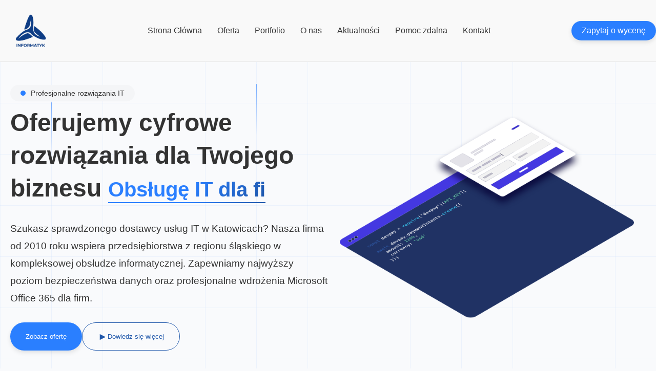

--- FILE ---
content_type: text/html; charset=UTF-8
request_url: https://absinformatyk.pl/
body_size: 17337
content:
<!DOCTYPE html>
<html lang="pl-PL" prefix="og: https://ogp.me/ns#">
<head>
    <meta charset="UTF-8">
    <meta name="viewport" content="width=device-width, initial-scale=1.0, user-scalable=no">
    <link rel="stylesheet" href="https://absinformatyk.pl/wp-content/themes/ABS%20INFORMATYK/style.css">
    <script src="https://unpkg.com/@lottiefiles/lottie-player@latest/dist/lottie-player.js"></script>
    <link href="https://cdnjs.cloudflare.com/ajax/libs/font-awesome/6.5.1/css/all.min.css" rel="stylesheet">
    <link href="https://cdn.jsdelivr.net/npm/bootstrap-icons/font/bootstrap-icons.css" rel="stylesheet">
    <script src="https://cdnjs.cloudflare.com/ajax/libs/bodymovin/5.12.2/lottie.min.js"></script>
<script type="text/javascript">
    (function (d,s,u,e,p) {
      p=d.getElementsByTagName(s)[0],e=d.createElement(s),e.async=1,e.src=u,p.parentNode.insertBefore(e, p);
    })(document, 'script', 'https://script.ringostat.com/v4/9c/9c8572df2fb33dd678e65734c8606ea858ce01dd.js');
    var pw = function() {if (typeof(ringostatAnalytics) === "undefined") {setTimeout(pw,100);} else {ringostatAnalytics.sendHit('pageview');}};
    pw();
</script>
<link rel="icon" href="https://absinformatyk.pl/wp-content/themes/ABS%20INFORMATYK/INFORMATYK.ico" type="image/x-icon">
      <title>ABS Informatyk – Obsługa IT dla firm Częstochowa, Katowice, Śląsk, Informatyk dla firm,  Outsourcing IT, Backup Synology, Mikrotik, Serwery Dell i Lenovo,  Profesjonalna obsługa IT i serwis komputerowy dla firm, wsparcie IT, sieci Mikrotik, backup Synology, Katowice i okolice    
</title>
<meta name="keywords" content="ABS Informatyk, ABS Admin, obsługa IT dla firm Częstochowa, obsługa IT dla firm Katowice, obsługa IT dla firm Sosnowiec, obsługa IT dla firm Bytom, obsługa IT dla firm Chorzów, obsługa IT dla firm Gliwice, obsługa IT dla firm Zabrze, obsługa IT dla firm Tychy, informatyk Częstochowa, informatyk Katowice, informatyk Sosnowiec, informatyk Bytom, informatyk Chorzów, informatyk Gliwice, informatyk Zabrze, informatyk Tychy, wsparcie IT dla firm Częstochowa, wsparcie IT Katowice, outsourcing IT Częstochowa, outsourcing IT Katowice, serwis komputerowy Katowice, serwis komputerowy Częstochowa, serwis IT dla firm, administracja serwerami Katowice, administracja serwerami Częstochowa, backup danych Katowice, backup danych Częstochowa, system backupu Synology, Synology Katowice, Synology Częstochowa, konfiguracja Mikrotik, Mikrotik Katowice, Mikrotik Częstochowa, sieci Mikrotik, routery Mikrotik, VPN Mikrotik, firewall Mikrotik, NAS Synology, Synology DS920, Synology DS224+, serwery Dell, serwery Dell PowerEdge, serwery Lenovo, serwery Lenovo ThinkSystem, serwery HP ProLiant, konfiguracja RAID, systemy NAS, backup Synology Katowice, administracja IT Śląsk, admin IT Częstochowa, admin IT Katowice, administracja siecią Częstochowa, administracja siecią Katowice, administracja siecią Sosnowiec, konfiguracja sieci LAN, konfiguracja sieci biurowej, sieci komputerowe Śląsk, montaż sieci LAN, montaż sieci biurowych, infrastruktura IT, infrastruktura biurowa, wdrożenia IT Katowice, wdrożenia IT Częstochowa, wdrożenia serwerów, helpdesk IT Katowice, helpdesk IT Częstochowa, zdalna pomoc IT, wsparcie techniczne IT, bezpieczeństwo danych, kopie zapasowe firm, odzyskiwanie danych, zabezpieczenie sieci, konfiguracja routerów, konfiguracja firewall, serwery plików Synology, system NAS Katowice, backup w chmurze, serwer w chmurze, rozwiązania chmurowe dla firm, Office 365 wdrożenie, Microsoft 365 Katowice, licencje Microsoft 365, oprogramowanie firmowe, antywirus firmowy, ESET dla firm, Bitdefender dla firm, ochrona antywirusowa, audyt IT, audyt bezpieczeństwa IT, analiza sieci, optymalizacja infrastruktury IT, monitoring serwerów, monitoring sieci, system monitoringu IT, IT monitoring Katowice, IT monitoring Częstochowa, zarządzanie IT, zarządzanie sieciami firmowymi, administracja domen, konfiguracja poczty firmowej, serwer poczty Exchange, konfiguracja Google Workspace, wdrożenie Google Workspace, konfiguracja Microsoft Exchange, zarządzanie użytkownikami, Active Directory, wdrożenie AD, zarządzanie hasłami, zdalne kopie zapasowe, cloud backup, backup serwerów, automatyzacja kopii, replikacja danych, systemy wirtualizacji, Hyper-V, VMware, zarządzanie serwerami Dell, zarządzanie serwerami Lenovo, konfiguracja UPS, zasilanie awaryjne, urządzenia UPS, Ubiquiti, Unifi, Access Pointy WiFi, WiFi dla firm, sieć bezprzewodowa biurowa, konfiguracja WiFi biurowego, diagnostyka sieci, testy przepustowości, optymalizacja WiFi, serwis laptopów Katowice, serwis laptopów Częstochowa, naprawa komputerów Śląsk, wsparcie IT dla biur, wsparcie IT dla produkcji, obsługa IT dla sklepów, obsługa informatyczna firm, informatycy Śląsk, administratorzy sieci Katowice, admin serwerów Śląsk, firma informatyczna Katowice, firma informatyczna Częstochowa, firma IT Katowice, firma IT Częstochowa, specjaliści IT Śląsk, monitoring IT, bezpieczeństwo systemów, cyberbezpieczeństwo, konfiguracja Mikrotik VPN, Mikrotik MTCNA, Mikrotik konfiguracja VLAN, sieci VLAN, DNS, DHCP, konfiguracja serwera, serwer plików, wdrożenie serwera Windows, Windows Server 2022, Linux serwer, Debian serwer, Ubuntu serwer, systemy IT Śląsk, modernizacja sieci, wsparcie techniczne Katowice, wsparcie techniczne Częstochowa, wdrożenie sieci, zarządzanie infrastrukturą IT, zarządzanie serwerami, obsługa serwerowni, konfiguracja NAS, wdrożenie Synology, konfiguracja Hyper Backup, Snapshot Replication, serwer VPN, konfiguracja backupu Synology, administracja IT Katowice, administracja IT Częstochowa, administracja IT Śląsk.">
	
	<meta name="description" content="ABS Informatyk to profesjonalna firma IT ze Śląska oferująca kompleksową obsługę IT dla firm i instytucji w regionie Częstochowy, Katowic, Sosnowca, Bytomia, Chorzowa, Gliwic, Zabrza i Tych. Od 15 lat wspieramy biznes w zakresie outsourcingu IT, administracji sieci, serwerów i systemów bezpieczeństwa danych. Naszym celem jest stabilna, szybka i bezpieczna infrastruktura informatyczna w każdej firmie.
Dzięki doświadczonemu zespołowi specjalistów ABS Informatyk zapewnia pełne wsparcie IT dla firm, w tym utrzymanie serwerów, kopie zapasowe, monitoring, helpdesk i doradztwo technologiczne. Zajmujemy się konfiguracją i administracją rozwiązań Synology NAS – wdrażamy profesjonalne systemy backup danych oraz replikację między lokalizacjami. Oferujemy instalację i zarządzanie sieciami Mikrotik, projektujemy i zabezpieczamy połączenia VPN, wdrażamy routery, firewalle oraz zdalne dostępy do infrastruktury biurowej.

Specjalizujemy się także w instalacjach i konfiguracji serwerów Dell, Lenovo i HP, zarówno fizycznych, jak i wirtualnych. Pomagamy dobrać odpowiedni sprzęt, zapewniamy konfigurację RAID, migrację danych oraz monitoring pracy serwerów. Nasze systemy backupu i ochrony danych gwarantują pełne bezpieczeństwo firmowych plików i minimalizują ryzyko utraty informacji.

ABS Informatyk oferuje również doradztwo w zakresie cyberbezpieczeństwa, kopii zapasowych, aktualizacji systemów, audytów IT oraz konfiguracji sieci biurowych i przemysłowych. Pracujemy na oprogramowaniu klasy enterprise, dostosowanym do potrzeb małych, średnich i dużych przedsiębiorstw. Wspieramy klientów w zakresie optymalizacji kosztów IT, modernizacji infrastruktury, wdrażania chmury, usług Office 365 oraz zdalnego wsparcia użytkowników.

Jeśli szukasz informatyka w Katowicach, Częstochowie lub na Śląsku, który zapewni kompleksową obsługę, szybkie reagowanie i pełne bezpieczeństwo danych – wybierz ABS Informatyk. Oferujemy natychmiastową pomoc IT, administrację serwerami, konfigurację Mikrotik, wdrożenie Synology, serwis komputerowy i monitoring systemów.
ABS Informatyk – Twój partner IT na Śląsku. Profesjonalizm, technologia i bezpieczeństwo w jednym miejscu.">

	
 <meta property="og:title" content="ABS Informatyk – Obsługa IT dla firm Częstochowa, Katowice, Śląsk, Informatyk dla firm,  Outsourcing IT, Backup Synology, Mikrotik, Serwery Dell i Lenovo,  Profesjonalna obsługa IT i serwis komputerowy dla firm, wsparcie IT, sieci Mikrotik, backup Synology, Katowice i okolice    
">
    <meta property="og:description" content="ABS Informatyk to profesjonalna firma IT ze Śląska oferująca kompleksową obsługę IT dla firm i instytucji w regionie Częstochowy, Katowic, Sosnowca, Bytomia, Chorzowa, Gliwic, Zabrza i Tych. Od 15 lat wspieramy biznes w zakresie outsourcingu IT, administracji sieci, serwerów i systemów bezpieczeństwa danych. Naszym celem jest stabilna, szybka i bezpieczna infrastruktura informatyczna w każdej firmie. Dzięki doświadczonemu zespołowi specjalistów ABS Informatyk zapewnia pełne wsparcie IT dla firm, w tym utrzymanie serwerów, kopie zapasowe, monitoring, helpdesk i doradztwo technologiczne. Zajmujemy się konfiguracją i administracją rozwiązań Synology NAS – wdrażamy profesjonalne systemy backup danych oraz replikację między lokalizacjami. Oferujemy instalację i zarządzanie sieciami Mikrotik, projektujemy i zabezpieczamy połączenia VPN, wdrażamy routery, firewalle oraz zdalne dostępy do infrastruktury biurowej.  Specjalizujemy się także w instalacjach i konfiguracji serwerów Dell, Lenovo i HP, zarówno fizycznych, jak i wirtualnych. Pomagamy dobrać odpowiedni sprzęt, zapewniamy konfigurację RAID, migrację danych oraz monitoring pracy serwerów. Nasze systemy backupu i ochrony danych gwarantują pełne bezpieczeństwo firmowych plików i minimalizują ryzyko utraty informacji.  ABS Informatyk oferuje również doradztwo w zakresie cyberbezpieczeństwa, kopii zapasowych, aktualizacji systemów, audytów IT oraz konfiguracji sieci biurowych i przemysłowych. Pracujemy na oprogramowaniu klasy enterprise, dostosowanym do potrzeb małych, średnich i dużych przedsiębiorstw. Wspieramy klientów w zakresie optymalizacji kosztów IT, modernizacji infrastruktury, wdrażania chmury, usług Office 365 oraz zdalnego wsparcia użytkowników.  Jeśli szukasz informatyka w Katowicach, Częstochowie lub na Śląsku, który zapewni kompleksową obsługę, szybkie reagowanie i pełne bezpieczeństwo danych – wybierz ABS Informatyk. Oferujemy natychmiastową pomoc IT, administrację serwerami, konfigurację Mikrotik, wdrożenie Synology, serwis komputerowy i monitoring systemów. ABS Informatyk – Twój partner IT na Śląsku. Profesjonalizm, technologia i bezpieczeństwo w jednym miejscu.">
<meta property="og:image" content="https://absinformatyk.pl/wp-content/themes/ABS%20INFORMATYK/assets/images/og-image.png">

    <meta property="og:url" content="https://absinformatyk.pl">
    <meta property="og:type" content="website">
    
    <meta name="twitter:card" content="summary_large_image">
    <meta name="twitter:title" content="ABS Informatyk – Obsługa IT dla firm Częstochowa, Katowice, Śląsk, Informatyk dla firm,  Outsourcing IT, Backup Synology, Mikrotik, Serwery Dell i Lenovo,  Profesjonalna obsługa IT i serwis komputerowy dla firm, wsparcie IT, sieci Mikrotik, backup Synology, Katowice i okolice    
">
    <meta name="twitter:description" content="ABS Informatyk to profesjonalna firma IT ze Śląska oferująca kompleksową obsługę IT dla firm i instytucji w regionie Częstochowy, Katowic, Sosnowca, Bytomia, Chorzowa, Gliwic, Zabrza i Tych. Od 15 lat wspieramy biznes w zakresie outsourcingu IT, administracji sieci, serwerów i systemów bezpieczeństwa danych. Naszym celem jest stabilna, szybka i bezpieczna infrastruktura informatyczna w każdej firmie. Dzięki doświadczonemu zespołowi specjalistów ABS Informatyk zapewnia pełne wsparcie IT dla firm, w tym utrzymanie serwerów, kopie zapasowe, monitoring, helpdesk i doradztwo technologiczne. Zajmujemy się konfiguracją i administracją rozwiązań Synology NAS – wdrażamy profesjonalne systemy backup danych oraz replikację między lokalizacjami. Oferujemy instalację i zarządzanie sieciami Mikrotik, projektujemy i zabezpieczamy połączenia VPN, wdrażamy routery, firewalle oraz zdalne dostępy do infrastruktury biurowej.  Specjalizujemy się także w instalacjach i konfiguracji serwerów Dell, Lenovo i HP, zarówno fizycznych, jak i wirtualnych. Pomagamy dobrać odpowiedni sprzęt, zapewniamy konfigurację RAID, migrację danych oraz monitoring pracy serwerów. Nasze systemy backupu i ochrony danych gwarantują pełne bezpieczeństwo firmowych plików i minimalizują ryzyko utraty informacji.  ABS Informatyk oferuje również doradztwo w zakresie cyberbezpieczeństwa, kopii zapasowych, aktualizacji systemów, audytów IT oraz konfiguracji sieci biurowych i przemysłowych. Pracujemy na oprogramowaniu klasy enterprise, dostosowanym do potrzeb małych, średnich i dużych przedsiębiorstw. Wspieramy klientów w zakresie optymalizacji kosztów IT, modernizacji infrastruktury, wdrażania chmury, usług Office 365 oraz zdalnego wsparcia użytkowników.  Jeśli szukasz informatyka w Katowicach, Częstochowie lub na Śląsku, który zapewni kompleksową obsługę, szybkie reagowanie i pełne bezpieczeństwo danych – wybierz ABS Informatyk. Oferujemy natychmiastową pomoc IT, administrację serwerami, konfigurację Mikrotik, wdrożenie Synology, serwis komputerowy i monitoring systemów. ABS Informatyk – Twój partner IT na Śląsku. Profesjonalizm, technologia i bezpieczeństwo w jednym miejscu.">
    <meta name="twitter:image" content="https://absinformatyk.pl/wp-content/themes/ABS%20INFORMATYK/assets/images/og-image.png">

    	<style>img:is([sizes="auto" i], [sizes^="auto," i]) { contain-intrinsic-size: 3000px 1500px }</style>
	
<!-- Google Tag Manager for WordPress by gtm4wp.com -->
<script data-cfasync="false" data-pagespeed-no-defer>
	var gtm4wp_datalayer_name = "dataLayer";
	var dataLayer = dataLayer || [];
</script>
<!-- End Google Tag Manager for WordPress by gtm4wp.com -->
<!-- Optymalizacja wyszukiwarek według Rank Math - https://rankmath.com/ -->
<title>ABS Informatyk | Strony internetowe Częstochowa. Aplikacje mobilne</title>
<meta name="description" content="ABS informatyk to firma z Częstochowy oferująca profesjonalne strony internetowe, aplikacje dedykowane, strony mobilne oraz systemy CRM. Świadczymy też usługę obsługi informatycznej dla firm."/>
<meta name="robots" content="follow, index, max-snippet:-1, max-video-preview:-1, max-image-preview:large"/>
<link rel="canonical" href="https://absinformatyk.pl/" />
<meta property="og:locale" content="pl_PL" />
<meta property="og:type" content="website" />
<meta property="og:title" content="ABS Informatyk | Strony internetowe Częstochowa. Aplikacje mobilne" />
<meta property="og:description" content="ABS informatyk to firma z Częstochowy oferująca profesjonalne strony internetowe, aplikacje dedykowane, strony mobilne oraz systemy CRM. Świadczymy też usługę obsługi informatycznej dla firm." />
<meta property="og:url" content="https://absinformatyk.pl/" />
<meta property="og:site_name" content="ABS Informatyk" />
<meta property="og:updated_time" content="2024-12-17T11:24:35+01:00" />
<meta name="twitter:card" content="summary_large_image" />
<meta name="twitter:title" content="ABS Informatyk | Strony internetowe Częstochowa. Aplikacje mobilne" />
<meta name="twitter:description" content="ABS informatyk to firma z Częstochowy oferująca profesjonalne strony internetowe, aplikacje dedykowane, strony mobilne oraz systemy CRM. Świadczymy też usługę obsługi informatycznej dla firm." />
<meta name="twitter:label1" content="Napisane przez" />
<meta name="twitter:data1" content="admin" />
<meta name="twitter:label2" content="Czas czytania" />
<meta name="twitter:data2" content="Mniej niż minuta" />
<script type="application/ld+json" class="rank-math-schema">{"@context":"https://schema.org","@graph":[{"@type":["Organization","Person"],"@id":"https://absinformatyk.pl/#person","name":"ABS Informatyk","url":"https://absinformatyk.pl"},{"@type":"WebSite","@id":"https://absinformatyk.pl/#website","url":"https://absinformatyk.pl","name":"ABS Informatyk","publisher":{"@id":"https://absinformatyk.pl/#person"},"inLanguage":"pl-PL","potentialAction":{"@type":"SearchAction","target":"https://absinformatyk.pl/?s={search_term_string}","query-input":"required name=search_term_string"}},{"@type":"WebPage","@id":"https://absinformatyk.pl/#webpage","url":"https://absinformatyk.pl/","name":"ABS Informatyk | Strony internetowe Cz\u0119stochowa. Aplikacje mobilne","datePublished":"2024-12-02T12:56:56+01:00","dateModified":"2024-12-17T11:24:35+01:00","about":{"@id":"https://absinformatyk.pl/#person"},"isPartOf":{"@id":"https://absinformatyk.pl/#website"},"inLanguage":"pl-PL"}]}</script>
<!-- /Wtyczka Rank Math WordPress SEO -->

<link rel='dns-prefetch' href='//cdnjs.cloudflare.com' />
<link rel="alternate" type="application/rss+xml" title="ABS Informatyk – Obsługa IT dla firm Częstochowa, Katowice, Śląsk, Informatyk dla firm,  Outsourcing IT, Backup Synology, Mikrotik, Serwery Dell i Lenovo,  Profesjonalna obsługa IT i serwis komputerowy dla firm, wsparcie IT, sieci Mikrotik, backup Synology, Katowice i okolice     &raquo; Strona Główna Kanał z komentarzami" href="https://absinformatyk.pl/sample-page/feed/" />
<script type="text/javascript">
/* <![CDATA[ */
window._wpemojiSettings = {"baseUrl":"https:\/\/s.w.org\/images\/core\/emoji\/15.0.3\/72x72\/","ext":".png","svgUrl":"https:\/\/s.w.org\/images\/core\/emoji\/15.0.3\/svg\/","svgExt":".svg","source":{"concatemoji":"https:\/\/absinformatyk.pl\/wp-includes\/js\/wp-emoji-release.min.js?ver=2ebe44aeeb10dec154e549a6468064f7"}};
/*! This file is auto-generated */
!function(i,n){var o,s,e;function c(e){try{var t={supportTests:e,timestamp:(new Date).valueOf()};sessionStorage.setItem(o,JSON.stringify(t))}catch(e){}}function p(e,t,n){e.clearRect(0,0,e.canvas.width,e.canvas.height),e.fillText(t,0,0);var t=new Uint32Array(e.getImageData(0,0,e.canvas.width,e.canvas.height).data),r=(e.clearRect(0,0,e.canvas.width,e.canvas.height),e.fillText(n,0,0),new Uint32Array(e.getImageData(0,0,e.canvas.width,e.canvas.height).data));return t.every(function(e,t){return e===r[t]})}function u(e,t,n){switch(t){case"flag":return n(e,"\ud83c\udff3\ufe0f\u200d\u26a7\ufe0f","\ud83c\udff3\ufe0f\u200b\u26a7\ufe0f")?!1:!n(e,"\ud83c\uddfa\ud83c\uddf3","\ud83c\uddfa\u200b\ud83c\uddf3")&&!n(e,"\ud83c\udff4\udb40\udc67\udb40\udc62\udb40\udc65\udb40\udc6e\udb40\udc67\udb40\udc7f","\ud83c\udff4\u200b\udb40\udc67\u200b\udb40\udc62\u200b\udb40\udc65\u200b\udb40\udc6e\u200b\udb40\udc67\u200b\udb40\udc7f");case"emoji":return!n(e,"\ud83d\udc26\u200d\u2b1b","\ud83d\udc26\u200b\u2b1b")}return!1}function f(e,t,n){var r="undefined"!=typeof WorkerGlobalScope&&self instanceof WorkerGlobalScope?new OffscreenCanvas(300,150):i.createElement("canvas"),a=r.getContext("2d",{willReadFrequently:!0}),o=(a.textBaseline="top",a.font="600 32px Arial",{});return e.forEach(function(e){o[e]=t(a,e,n)}),o}function t(e){var t=i.createElement("script");t.src=e,t.defer=!0,i.head.appendChild(t)}"undefined"!=typeof Promise&&(o="wpEmojiSettingsSupports",s=["flag","emoji"],n.supports={everything:!0,everythingExceptFlag:!0},e=new Promise(function(e){i.addEventListener("DOMContentLoaded",e,{once:!0})}),new Promise(function(t){var n=function(){try{var e=JSON.parse(sessionStorage.getItem(o));if("object"==typeof e&&"number"==typeof e.timestamp&&(new Date).valueOf()<e.timestamp+604800&&"object"==typeof e.supportTests)return e.supportTests}catch(e){}return null}();if(!n){if("undefined"!=typeof Worker&&"undefined"!=typeof OffscreenCanvas&&"undefined"!=typeof URL&&URL.createObjectURL&&"undefined"!=typeof Blob)try{var e="postMessage("+f.toString()+"("+[JSON.stringify(s),u.toString(),p.toString()].join(",")+"));",r=new Blob([e],{type:"text/javascript"}),a=new Worker(URL.createObjectURL(r),{name:"wpTestEmojiSupports"});return void(a.onmessage=function(e){c(n=e.data),a.terminate(),t(n)})}catch(e){}c(n=f(s,u,p))}t(n)}).then(function(e){for(var t in e)n.supports[t]=e[t],n.supports.everything=n.supports.everything&&n.supports[t],"flag"!==t&&(n.supports.everythingExceptFlag=n.supports.everythingExceptFlag&&n.supports[t]);n.supports.everythingExceptFlag=n.supports.everythingExceptFlag&&!n.supports.flag,n.DOMReady=!1,n.readyCallback=function(){n.DOMReady=!0}}).then(function(){return e}).then(function(){var e;n.supports.everything||(n.readyCallback(),(e=n.source||{}).concatemoji?t(e.concatemoji):e.wpemoji&&e.twemoji&&(t(e.twemoji),t(e.wpemoji)))}))}((window,document),window._wpemojiSettings);
/* ]]> */
</script>
<style id='wp-emoji-styles-inline-css' type='text/css'>

	img.wp-smiley, img.emoji {
		display: inline !important;
		border: none !important;
		box-shadow: none !important;
		height: 1em !important;
		width: 1em !important;
		margin: 0 0.07em !important;
		vertical-align: -0.1em !important;
		background: none !important;
		padding: 0 !important;
	}
</style>
<link rel='stylesheet' id='wp-block-library-css' href='https://absinformatyk.pl/wp-includes/css/dist/block-library/style.min.css?ver=2ebe44aeeb10dec154e549a6468064f7' type='text/css' media='all' />
<style id='classic-theme-styles-inline-css' type='text/css'>
/*! This file is auto-generated */
.wp-block-button__link{color:#fff;background-color:#32373c;border-radius:9999px;box-shadow:none;text-decoration:none;padding:calc(.667em + 2px) calc(1.333em + 2px);font-size:1.125em}.wp-block-file__button{background:#32373c;color:#fff;text-decoration:none}
</style>
<style id='global-styles-inline-css' type='text/css'>
:root{--wp--preset--aspect-ratio--square: 1;--wp--preset--aspect-ratio--4-3: 4/3;--wp--preset--aspect-ratio--3-4: 3/4;--wp--preset--aspect-ratio--3-2: 3/2;--wp--preset--aspect-ratio--2-3: 2/3;--wp--preset--aspect-ratio--16-9: 16/9;--wp--preset--aspect-ratio--9-16: 9/16;--wp--preset--color--black: #000000;--wp--preset--color--cyan-bluish-gray: #abb8c3;--wp--preset--color--white: #ffffff;--wp--preset--color--pale-pink: #f78da7;--wp--preset--color--vivid-red: #cf2e2e;--wp--preset--color--luminous-vivid-orange: #ff6900;--wp--preset--color--luminous-vivid-amber: #fcb900;--wp--preset--color--light-green-cyan: #7bdcb5;--wp--preset--color--vivid-green-cyan: #00d084;--wp--preset--color--pale-cyan-blue: #8ed1fc;--wp--preset--color--vivid-cyan-blue: #0693e3;--wp--preset--color--vivid-purple: #9b51e0;--wp--preset--gradient--vivid-cyan-blue-to-vivid-purple: linear-gradient(135deg,rgba(6,147,227,1) 0%,rgb(155,81,224) 100%);--wp--preset--gradient--light-green-cyan-to-vivid-green-cyan: linear-gradient(135deg,rgb(122,220,180) 0%,rgb(0,208,130) 100%);--wp--preset--gradient--luminous-vivid-amber-to-luminous-vivid-orange: linear-gradient(135deg,rgba(252,185,0,1) 0%,rgba(255,105,0,1) 100%);--wp--preset--gradient--luminous-vivid-orange-to-vivid-red: linear-gradient(135deg,rgba(255,105,0,1) 0%,rgb(207,46,46) 100%);--wp--preset--gradient--very-light-gray-to-cyan-bluish-gray: linear-gradient(135deg,rgb(238,238,238) 0%,rgb(169,184,195) 100%);--wp--preset--gradient--cool-to-warm-spectrum: linear-gradient(135deg,rgb(74,234,220) 0%,rgb(151,120,209) 20%,rgb(207,42,186) 40%,rgb(238,44,130) 60%,rgb(251,105,98) 80%,rgb(254,248,76) 100%);--wp--preset--gradient--blush-light-purple: linear-gradient(135deg,rgb(255,206,236) 0%,rgb(152,150,240) 100%);--wp--preset--gradient--blush-bordeaux: linear-gradient(135deg,rgb(254,205,165) 0%,rgb(254,45,45) 50%,rgb(107,0,62) 100%);--wp--preset--gradient--luminous-dusk: linear-gradient(135deg,rgb(255,203,112) 0%,rgb(199,81,192) 50%,rgb(65,88,208) 100%);--wp--preset--gradient--pale-ocean: linear-gradient(135deg,rgb(255,245,203) 0%,rgb(182,227,212) 50%,rgb(51,167,181) 100%);--wp--preset--gradient--electric-grass: linear-gradient(135deg,rgb(202,248,128) 0%,rgb(113,206,126) 100%);--wp--preset--gradient--midnight: linear-gradient(135deg,rgb(2,3,129) 0%,rgb(40,116,252) 100%);--wp--preset--font-size--small: 13px;--wp--preset--font-size--medium: 20px;--wp--preset--font-size--large: 36px;--wp--preset--font-size--x-large: 42px;--wp--preset--spacing--20: 0.44rem;--wp--preset--spacing--30: 0.67rem;--wp--preset--spacing--40: 1rem;--wp--preset--spacing--50: 1.5rem;--wp--preset--spacing--60: 2.25rem;--wp--preset--spacing--70: 3.38rem;--wp--preset--spacing--80: 5.06rem;--wp--preset--shadow--natural: 6px 6px 9px rgba(0, 0, 0, 0.2);--wp--preset--shadow--deep: 12px 12px 50px rgba(0, 0, 0, 0.4);--wp--preset--shadow--sharp: 6px 6px 0px rgba(0, 0, 0, 0.2);--wp--preset--shadow--outlined: 6px 6px 0px -3px rgba(255, 255, 255, 1), 6px 6px rgba(0, 0, 0, 1);--wp--preset--shadow--crisp: 6px 6px 0px rgba(0, 0, 0, 1);}:where(.is-layout-flex){gap: 0.5em;}:where(.is-layout-grid){gap: 0.5em;}body .is-layout-flex{display: flex;}.is-layout-flex{flex-wrap: wrap;align-items: center;}.is-layout-flex > :is(*, div){margin: 0;}body .is-layout-grid{display: grid;}.is-layout-grid > :is(*, div){margin: 0;}:where(.wp-block-columns.is-layout-flex){gap: 2em;}:where(.wp-block-columns.is-layout-grid){gap: 2em;}:where(.wp-block-post-template.is-layout-flex){gap: 1.25em;}:where(.wp-block-post-template.is-layout-grid){gap: 1.25em;}.has-black-color{color: var(--wp--preset--color--black) !important;}.has-cyan-bluish-gray-color{color: var(--wp--preset--color--cyan-bluish-gray) !important;}.has-white-color{color: var(--wp--preset--color--white) !important;}.has-pale-pink-color{color: var(--wp--preset--color--pale-pink) !important;}.has-vivid-red-color{color: var(--wp--preset--color--vivid-red) !important;}.has-luminous-vivid-orange-color{color: var(--wp--preset--color--luminous-vivid-orange) !important;}.has-luminous-vivid-amber-color{color: var(--wp--preset--color--luminous-vivid-amber) !important;}.has-light-green-cyan-color{color: var(--wp--preset--color--light-green-cyan) !important;}.has-vivid-green-cyan-color{color: var(--wp--preset--color--vivid-green-cyan) !important;}.has-pale-cyan-blue-color{color: var(--wp--preset--color--pale-cyan-blue) !important;}.has-vivid-cyan-blue-color{color: var(--wp--preset--color--vivid-cyan-blue) !important;}.has-vivid-purple-color{color: var(--wp--preset--color--vivid-purple) !important;}.has-black-background-color{background-color: var(--wp--preset--color--black) !important;}.has-cyan-bluish-gray-background-color{background-color: var(--wp--preset--color--cyan-bluish-gray) !important;}.has-white-background-color{background-color: var(--wp--preset--color--white) !important;}.has-pale-pink-background-color{background-color: var(--wp--preset--color--pale-pink) !important;}.has-vivid-red-background-color{background-color: var(--wp--preset--color--vivid-red) !important;}.has-luminous-vivid-orange-background-color{background-color: var(--wp--preset--color--luminous-vivid-orange) !important;}.has-luminous-vivid-amber-background-color{background-color: var(--wp--preset--color--luminous-vivid-amber) !important;}.has-light-green-cyan-background-color{background-color: var(--wp--preset--color--light-green-cyan) !important;}.has-vivid-green-cyan-background-color{background-color: var(--wp--preset--color--vivid-green-cyan) !important;}.has-pale-cyan-blue-background-color{background-color: var(--wp--preset--color--pale-cyan-blue) !important;}.has-vivid-cyan-blue-background-color{background-color: var(--wp--preset--color--vivid-cyan-blue) !important;}.has-vivid-purple-background-color{background-color: var(--wp--preset--color--vivid-purple) !important;}.has-black-border-color{border-color: var(--wp--preset--color--black) !important;}.has-cyan-bluish-gray-border-color{border-color: var(--wp--preset--color--cyan-bluish-gray) !important;}.has-white-border-color{border-color: var(--wp--preset--color--white) !important;}.has-pale-pink-border-color{border-color: var(--wp--preset--color--pale-pink) !important;}.has-vivid-red-border-color{border-color: var(--wp--preset--color--vivid-red) !important;}.has-luminous-vivid-orange-border-color{border-color: var(--wp--preset--color--luminous-vivid-orange) !important;}.has-luminous-vivid-amber-border-color{border-color: var(--wp--preset--color--luminous-vivid-amber) !important;}.has-light-green-cyan-border-color{border-color: var(--wp--preset--color--light-green-cyan) !important;}.has-vivid-green-cyan-border-color{border-color: var(--wp--preset--color--vivid-green-cyan) !important;}.has-pale-cyan-blue-border-color{border-color: var(--wp--preset--color--pale-cyan-blue) !important;}.has-vivid-cyan-blue-border-color{border-color: var(--wp--preset--color--vivid-cyan-blue) !important;}.has-vivid-purple-border-color{border-color: var(--wp--preset--color--vivid-purple) !important;}.has-vivid-cyan-blue-to-vivid-purple-gradient-background{background: var(--wp--preset--gradient--vivid-cyan-blue-to-vivid-purple) !important;}.has-light-green-cyan-to-vivid-green-cyan-gradient-background{background: var(--wp--preset--gradient--light-green-cyan-to-vivid-green-cyan) !important;}.has-luminous-vivid-amber-to-luminous-vivid-orange-gradient-background{background: var(--wp--preset--gradient--luminous-vivid-amber-to-luminous-vivid-orange) !important;}.has-luminous-vivid-orange-to-vivid-red-gradient-background{background: var(--wp--preset--gradient--luminous-vivid-orange-to-vivid-red) !important;}.has-very-light-gray-to-cyan-bluish-gray-gradient-background{background: var(--wp--preset--gradient--very-light-gray-to-cyan-bluish-gray) !important;}.has-cool-to-warm-spectrum-gradient-background{background: var(--wp--preset--gradient--cool-to-warm-spectrum) !important;}.has-blush-light-purple-gradient-background{background: var(--wp--preset--gradient--blush-light-purple) !important;}.has-blush-bordeaux-gradient-background{background: var(--wp--preset--gradient--blush-bordeaux) !important;}.has-luminous-dusk-gradient-background{background: var(--wp--preset--gradient--luminous-dusk) !important;}.has-pale-ocean-gradient-background{background: var(--wp--preset--gradient--pale-ocean) !important;}.has-electric-grass-gradient-background{background: var(--wp--preset--gradient--electric-grass) !important;}.has-midnight-gradient-background{background: var(--wp--preset--gradient--midnight) !important;}.has-small-font-size{font-size: var(--wp--preset--font-size--small) !important;}.has-medium-font-size{font-size: var(--wp--preset--font-size--medium) !important;}.has-large-font-size{font-size: var(--wp--preset--font-size--large) !important;}.has-x-large-font-size{font-size: var(--wp--preset--font-size--x-large) !important;}
:where(.wp-block-post-template.is-layout-flex){gap: 1.25em;}:where(.wp-block-post-template.is-layout-grid){gap: 1.25em;}
:where(.wp-block-columns.is-layout-flex){gap: 2em;}:where(.wp-block-columns.is-layout-grid){gap: 2em;}
:root :where(.wp-block-pullquote){font-size: 1.5em;line-height: 1.6;}
</style>
<link rel='stylesheet' id='base-style-css' href='https://absinformatyk.pl/wp-content/themes/ABS%20INFORMATYK/assets/css/base.css' type='text/css' media='all' />
<link rel='stylesheet' id='navbar-style-css' href='https://absinformatyk.pl/wp-content/themes/ABS%20INFORMATYK/assets/css/navbar.css' type='text/css' media='all' />
<link rel='stylesheet' id='footer-style-css' href='https://absinformatyk.pl/wp-content/themes/ABS%20INFORMATYK/assets/css/footer.css' type='text/css' media='all' />
<link rel='stylesheet' id='hero-style-css' href='https://absinformatyk.pl/wp-content/themes/ABS%20INFORMATYK/assets/css/hero.css' type='text/css' media='all' />
<link rel='stylesheet' id='process-style-css' href='https://absinformatyk.pl/wp-content/themes/ABS%20INFORMATYK/assets/css/process.css' type='text/css' media='all' />
<link rel='stylesheet' id='remote-help-style-css' href='https://absinformatyk.pl/wp-content/themes/ABS%20INFORMATYK/assets/css/remote-help.css' type='text/css' media='all' />
<link rel='stylesheet' id='products-style-css' href='https://absinformatyk.pl/wp-content/themes/ABS%20INFORMATYK/assets/css/products.css' type='text/css' media='all' />
<link rel='stylesheet' id='services-style-css' href='https://absinformatyk.pl/wp-content/themes/ABS%20INFORMATYK/assets/css/services.css' type='text/css' media='all' />
<link rel='stylesheet' id='about-style-css' href='https://absinformatyk.pl/wp-content/themes/ABS%20INFORMATYK/assets/css/about-us.css' type='text/css' media='all' />
<link rel='stylesheet' id='portfolio-style-css' href='https://absinformatyk.pl/wp-content/themes/ABS%20INFORMATYK/assets/css/portfolio.css' type='text/css' media='all' />
<link rel='stylesheet' id='bloggrid-style-css' href='https://absinformatyk.pl/wp-content/themes/ABS%20INFORMATYK/assets/css/blog-grid.css' type='text/css' media='all' />
<link rel='stylesheet' id='blogsingle-style-css' href='https://absinformatyk.pl/wp-content/themes/ABS%20INFORMATYK/assets/css/blog-single.css' type='text/css' media='all' />
<link rel='stylesheet' id='contact-style-css' href='https://absinformatyk.pl/wp-content/themes/ABS%20INFORMATYK/assets/css/contact.css' type='text/css' media='all' />
<link rel='stylesheet' id='single-oferta-style-css' href='https://absinformatyk.pl/wp-content/themes/ABS%20INFORMATYK/assets/css/single-oferta.css' type='text/css' media='all' />
<link rel='stylesheet' id='section-header-style-css' href='https://absinformatyk.pl/wp-content/themes/ABS%20INFORMATYK/assets/css/ui/section-header.css' type='text/css' media='all' />
<link rel='stylesheet' id='font-awesome-css' href='https://absinformatyk.pl/wp-content/plugins/elementor/assets/lib/font-awesome/css/font-awesome.min.css?ver=4.7.0' type='text/css' media='all' />
<link rel='stylesheet' id='elementor-frontend-css' href='https://absinformatyk.pl/wp-content/plugins/elementor/assets/css/frontend.min.css?ver=3.27.6' type='text/css' media='all' />
<link rel='stylesheet' id='eael-general-css' href='https://absinformatyk.pl/wp-content/plugins/essential-addons-for-elementor-lite/assets/front-end/css/view/general.min.css?ver=6.1.4' type='text/css' media='all' />
<script type="text/javascript" src="https://absinformatyk.pl/wp-includes/js/jquery/jquery.min.js?ver=3.7.1" id="jquery-core-js"></script>
<script type="text/javascript" src="https://absinformatyk.pl/wp-includes/js/jquery/jquery-migrate.min.js?ver=3.4.1" id="jquery-migrate-js"></script>
<link rel="https://api.w.org/" href="https://absinformatyk.pl/wp-json/" /><link rel="alternate" title="JSON" type="application/json" href="https://absinformatyk.pl/wp-json/wp/v2/pages/2" /><link rel="alternate" title="oEmbed (JSON)" type="application/json+oembed" href="https://absinformatyk.pl/wp-json/oembed/1.0/embed?url=https%3A%2F%2Fabsinformatyk.pl%2F" />
<link rel="alternate" title="oEmbed (XML)" type="text/xml+oembed" href="https://absinformatyk.pl/wp-json/oembed/1.0/embed?url=https%3A%2F%2Fabsinformatyk.pl%2F&#038;format=xml" />

<!-- Google Tag Manager for WordPress by gtm4wp.com -->
<!-- GTM Container placement set to automatic -->
<script data-cfasync="false" data-pagespeed-no-defer>
	var dataLayer_content = {"pagePostType":"frontpage","pagePostType2":"single-page","pagePostAuthor":"admin"};
	dataLayer.push( dataLayer_content );
</script>
<script data-cfasync="false">
(function(w,d,s,l,i){w[l]=w[l]||[];w[l].push({'gtm.start':
new Date().getTime(),event:'gtm.js'});var f=d.getElementsByTagName(s)[0],
j=d.createElement(s),dl=l!='dataLayer'?'&l='+l:'';j.async=true;j.src=
'//www.googletagmanager.com/gtm.js?id='+i+dl;f.parentNode.insertBefore(j,f);
})(window,document,'script','dataLayer','GTM-TQLZGHWT');
</script>
<!-- End Google Tag Manager for WordPress by gtm4wp.com --><meta name="generator" content="Elementor 3.27.6; features: e_font_icon_svg, additional_custom_breakpoints, e_element_cache; settings: css_print_method-external, google_font-enabled, font_display-swap">
			<style>
				.e-con.e-parent:nth-of-type(n+4):not(.e-lazyloaded):not(.e-no-lazyload),
				.e-con.e-parent:nth-of-type(n+4):not(.e-lazyloaded):not(.e-no-lazyload) * {
					background-image: none !important;
				}
				@media screen and (max-height: 1024px) {
					.e-con.e-parent:nth-of-type(n+3):not(.e-lazyloaded):not(.e-no-lazyload),
					.e-con.e-parent:nth-of-type(n+3):not(.e-lazyloaded):not(.e-no-lazyload) * {
						background-image: none !important;
					}
				}
				@media screen and (max-height: 640px) {
					.e-con.e-parent:nth-of-type(n+2):not(.e-lazyloaded):not(.e-no-lazyload),
					.e-con.e-parent:nth-of-type(n+2):not(.e-lazyloaded):not(.e-no-lazyload) * {
						background-image: none !important;
					}
				}
			</style>
			<link rel="icon" href="https://absinformatyk.pl/wp-content/uploads/2025/01/cropped-INFORMATYK-2-32x32.png" sizes="32x32" />
<link rel="icon" href="https://absinformatyk.pl/wp-content/uploads/2025/01/cropped-INFORMATYK-2-192x192.png" sizes="192x192" />
<link rel="apple-touch-icon" href="https://absinformatyk.pl/wp-content/uploads/2025/01/cropped-INFORMATYK-2-180x180.png" />
<meta name="msapplication-TileImage" content="https://absinformatyk.pl/wp-content/uploads/2025/01/cropped-INFORMATYK-2-270x270.png" />
</head>




<main>
<nav class="navbar">
    <div class="container">
        <a href="https://absinformatyk.pl/" class="navbar-logo">
       
            <img src="/wp-content/uploads/2024/12/INFORMATYK.png" />
        </a>

        <div class="hamburger-menu" id="hamburger-menu">
            <span></span>
            <span></span>
            <span></span>
        </div>

        <ul id="menu-main" class="navbar-menu"><li id="menu-item-7" class="menu-item menu-item-type-custom menu-item-object-custom current-menu-item current_page_item menu-item-7"><a href="/" aria-current="page"><span class="navbar-link">Strona Główna</span></a></li>
<li id="menu-item-536" class="menu-item menu-item-type-post_type menu-item-object-page menu-item-536"><a href="https://absinformatyk.pl/uslugi/"><span class="navbar-link">Oferta</span></a></li>
<li id="menu-item-548" class="menu-item menu-item-type-post_type menu-item-object-page menu-item-548"><a href="https://absinformatyk.pl/portfolio/"><span class="navbar-link">Portfolio</span></a></li>
<li id="menu-item-551" class="menu-item menu-item-type-post_type menu-item-object-page menu-item-551"><a href="https://absinformatyk.pl/o-nas/"><span class="navbar-link">O nas</span></a></li>
<li id="menu-item-504" class="menu-item menu-item-type-post_type menu-item-object-page menu-item-504"><a href="https://absinformatyk.pl/aktualnosci/"><span class="navbar-link">Aktualności</span></a></li>
<li id="menu-item-41" class="menu-item menu-item-type-post_type menu-item-object-page menu-item-41"><a href="https://absinformatyk.pl/pomoc-zdalna/"><span class="navbar-link">Pomoc zdalna</span></a></li>
<li id="menu-item-11" class="menu-item menu-item-type-custom menu-item-object-custom menu-item-11"><a href="/kontakt/"><span class="navbar-link">Kontakt</span></a></li>
</ul>        <a href="/kontakt/" class="btn-primary-nav">Zapytaj o wycenę</a>
    </div>
</nav>

<script src="https://unpkg.com/@dotlottie/player-component@2.7.12/dist/dotlottie-player.mjs" type="module"></script>


<section class="hero">
    <div class="hero-container">
        <div class="hero-content">
            <div class="hero-badge">
                <span class="dot"></span> Profesjonalne rozwiązania IT
            </div>
            <h1>Oferujemy cyfrowe rozwiązania dla Twojego biznesu <span class="typing-text"></span></h1>
            <p>
             Szukasz sprawdzonego dostawcy usług IT w Katowicach? Nasza firma od 2010 roku wspiera przedsiębiorstwa z regionu śląskiego w kompleksowej obsłudze informatycznej. Zapewniamy najwyższy poziom bezpieczeństwa danych oraz profesjonalne wdrożenia Microsoft Office 365 dla firm.
            </p>
            <div class="hero-buttons">
                <a href="#oferta" class="btn-primary">Zobacz ofertę</a>
                <a href="#onas" class="btn-secondary">
                    <span class="icon">&#9658;</span> Dowiedz się więcej
                </a>
            </div>
        </div>
        <div class="hero-image">
        <div id="lottie-animation" style="width: 100%; height: 100%;"></div>
        </div>
    </div>
</section>

    
<section id="oferta" class="services">
            <div class="services-header">
            <div class="hero-badge">
                <span class="dot"></span> Nasza oferta            </div>
            <h1 class="gradient-text">Kompleksowe usługi dla Twojej firmy</h1>
            <p>Odkryj nasze zaawansowane rozwiązania technologiczne i wsparcie, które pomogą Ci osiągnąć sukces.</p>
        </div>
        
   <div class="filter-bar">
    <button data-filter="all" class="filter-btn active">Wszystkie</button>
    <button data-filter="Obsługa IT firm" class="filter-btn">Obsługa IT firm</button><button data-filter="Programy dedykowane" class="filter-btn">Programy dedykowane</button><button data-filter="Strony WWW" class="filter-btn">Strony WWW</button><button data-filter="Sklepy internetowe" class="filter-btn">Sklepy internetowe</button><button data-filter="Marketing i SEO" class="filter-btn">Marketing i SEO</button><button data-filter="Systemy ERP" class="filter-btn">Systemy ERP</button></div>


    <div class="services-grid">
                <div class="service-item" data-category="Obsługa IT firm">
                <span class="badge-box">Obsługa IT firm</span>
                <div class="service-icon">
                    <i class="fas fa-headset"></i>
                </div>
                <div class="service-content">
                    <h3>Obsługa IT firm i instytucji</h3>
                
                    <a href="https://absinformatyk.pl/uslugi/obsluga-it-firm-i-instytucji/" class="read-more">Zobacz więcej →</a>
                </div>
            </div>
                    <div class="service-item" data-category="Systemy ERP">
                <span class="badge-box">Systemy ERP</span>
                <div class="service-icon">
                    <i class="fas fa-cogs"></i>
                </div>
                <div class="service-content">
                    <h3>ERP dla małych, średnich i dużych firm</h3>
                
                    <a href="https://absinformatyk.pl/uslugi/erp-dla-malych-srednich-i-duzych-firm/" class="read-more">Zobacz więcej →</a>
                </div>
            </div>
                    <div class="service-item" data-category="Strony WWW">
                <span class="badge-box">Strony WWW</span>
                <div class="service-icon">
                    <i class="fas fa-globe"></i>
                </div>
                <div class="service-content">
                    <h3>Strony internetowe</h3>
                
                    <a href="https://absinformatyk.pl/uslugi/strony-internetowe/" class="read-more">Zobacz więcej →</a>
                </div>
            </div>
                    <div class="service-item" data-category="Sklepy internetowe">
                <span class="badge-box">Sklepy internetowe</span>
                <div class="service-icon">
                    <i class="fas fa-shopping-cart"></i>
                </div>
                <div class="service-content">
                    <h3>Sklepy internetowe</h3>
                
                    <a href="https://absinformatyk.pl/uslugi/sklepy-internetowe-0/" class="read-more">Zobacz więcej →</a>
                </div>
            </div>
                    <div class="service-item" data-category="Programy dedykowane">
                <span class="badge-box">Programy dedykowane</span>
                <div class="service-icon">
                    <i class="fas fa-desktop"></i>
                </div>
                <div class="service-content">
                    <h3>Aplikacje desktopowe</h3>
                
                    <a href="https://absinformatyk.pl/uslugi/aplikacje-desktopowe/" class="read-more">Zobacz więcej →</a>
                </div>
            </div>
                    <div class="service-item" data-category="Marketing i SEO">
                <span class="badge-box">Marketing i SEO</span>
                <div class="service-icon">
                    <i class="fas fa-chart-line"></i>
                </div>
                <div class="service-content">
                    <h3>Pozycjonowanie</h3>
                
                    <a href="https://absinformatyk.pl/uslugi/pozycjonowanie/" class="read-more">Zobacz więcej →</a>
                </div>
            </div>
                    <div class="service-item" data-category="Marketing i SEO">
                <span class="badge-box">Marketing i SEO</span>
                <div class="service-icon">
                    <i class="fas fa-bullhorn"></i>
                </div>
                <div class="service-content">
                    <h3>Marketing szeptany</h3>
                
                    <a href="https://absinformatyk.pl/uslugi/marketing-szeptany/" class="read-more">Zobacz więcej →</a>
                </div>
            </div>
        </div>

</section>


        <section id="portfolio" class="portfolio-slider">
                <div class="services-header">
            <div class="hero-badge">
                <span class="dot"></span> Portfolio            </div>
            <h1 class="gradient-text">Nasze przykładowe realizacje</h1>
            <p>Odkryj nasze zaawansowane rozwiązania technologiczne i wsparcie, które pomogą Ci osiągnąć sukces.</p>
        </div>
                <div class="portfolio-grid">
                            <div 
                    id="portfolio-1122" 
                    class="grid-item" 
                    style="background-image: url('https://absinformatyk.pl/wp-content/uploads/2025/02/byczek.png');" 
                    data-image="https://absinformatyk.pl/wp-content/uploads/2025/02/byczek.png"
                >
                    <div class="grid-content">
                        <p class="badge">Strona WWW</p>
                        <h3 class="project-title">Kebab Byczek</h3>
                    </div>
                    <div class="magnify-icon">
                        <i class="bi bi-search"></i>
                    </div>
                </div>
                            <div 
                    id="portfolio-213" 
                    class="grid-item" 
                    style="background-image: url('https://absinformatyk.pl/wp-content/uploads/2024/12/2-e1681379538833.png');" 
                    data-image="https://absinformatyk.pl/wp-content/uploads/2024/12/2-e1681379538833.png"
                >
                    <div class="grid-content">
                        <p class="badge">Strona www</p>
                        <h3 class="project-title">Wciągnij.to</h3>
                    </div>
                    <div class="magnify-icon">
                        <i class="bi bi-search"></i>
                    </div>
                </div>
                            <div 
                    id="portfolio-212" 
                    class="grid-item" 
                    style="background-image: url('https://absinformatyk.pl/wp-content/uploads/2024/12/1-1.png');" 
                    data-image="https://absinformatyk.pl/wp-content/uploads/2024/12/1-1.png"
                >
                    <div class="grid-content">
                        <p class="badge">Aplikacja</p>
                        <h3 class="project-title">ABS POS</h3>
                    </div>
                    <div class="magnify-icon">
                        <i class="bi bi-search"></i>
                    </div>
                </div>
                            <div 
                    id="portfolio-210" 
                    class="grid-item" 
                    style="background-image: url('https://absinformatyk.pl/wp-content/uploads/2025/02/kierowcy.png');" 
                    data-image="https://absinformatyk.pl/wp-content/uploads/2025/02/kierowcy.png"
                >
                    <div class="grid-content">
                        <p class="badge">Strona www</p>
                        <h3 class="project-title">PsychoTest</h3>
                    </div>
                    <div class="magnify-icon">
                        <i class="bi bi-search"></i>
                    </div>
                </div>
                            <div 
                    id="portfolio-209" 
                    class="grid-item" 
                    style="background-image: url('https://absinformatyk.pl/wp-content/uploads/2025/02/energia.png');" 
                    data-image="https://absinformatyk.pl/wp-content/uploads/2025/02/energia.png"
                >
                    <div class="grid-content">
                        <p class="badge">Strona www</p>
                        <h3 class="project-title">ABS Energia</h3>
                    </div>
                    <div class="magnify-icon">
                        <i class="bi bi-search"></i>
                    </div>
                </div>
                            <div 
                    id="portfolio-207" 
                    class="grid-item" 
                    style="background-image: url('https://absinformatyk.pl/wp-content/uploads/2024/12/10-1.png');" 
                    data-image="https://absinformatyk.pl/wp-content/uploads/2024/12/10-1.png"
                >
                    <div class="grid-content">
                        <p class="badge">Aplikacja mobilna</p>
                        <h3 class="project-title">EASY QR MENU</h3>
                    </div>
                    <div class="magnify-icon">
                        <i class="bi bi-search"></i>
                    </div>
                </div>
                    </div>
    </section>

    <div class="modal-overlay">
        <div class="modal-content">
            <img src="" alt="Powiększony obraz" />
        </div>
    </div>

        <section id="onas" class="about-us">
    
    <div class="about-us-container">
        <div class="about-us-header-content">
            <div class="about-us-header">
                <h1>
                Z nami osiągniesz <span class="gradient-text-about">SUKCES.</span>
                </h1>
            </div>
            <div class="about-us-description">
                <p>
                Firma Grupa ABS powstała w 2010 roku, doświadczenie z przeprowadzonych wdrożeń oraz doświadczenie naukowe pozwoliło nam na ukierunkowanie się w kilku dziedzinach.
                Grupa ABS składa się z kilku działów:               </p>

                 <div class="about-us-icons">
    <a href="https://www.abselektronik.pl/" target="_blank" class="icon-wrapper" data-tooltip="ABS Elektronik">
        <img src="https://absinformatyk.pl/wp-content/themes/ABS%20INFORMATYK/assets/images/about/logoelektronik.svg" alt="ABS Elektronik">
    </a>
    <a href="https://www.abspozycjonowanie.pl/" target="_blank" class="icon-wrapper" data-tooltip="ABS Pozycjonowanie">
        <img src="https://absinformatyk.pl/wp-content/themes/ABS%20INFORMATYK/assets/images/about/logopozycjonowanie.svg" alt="ABS Pozycjonowanie">
    </a>
    <a href="https://abs-gaz-i-energia.pl/" target="_blank" class="icon-wrapper" data-tooltip="ABS Energia">
        <img src="https://absinformatyk.pl/wp-content/themes/ABS%20INFORMATYK/assets/images/about/logoenergia.svg" alt="ABS Energia">
    </a>
  
    <a href="https://absbadania.pl/" target="_blank" class="icon-wrapper" data-tooltip="ABS Badania">
        <img src="https://absinformatyk.pl/wp-content/themes/ABS%20INFORMATYK/assets/images/about/logobad.svg" alt="ABS Badania">
    </a>
    <a href="https://abspos.pl/" target="_blank" class="icon-wrapper" data-tooltip="ABS POS">
        <img src="https://absinformatyk.pl/wp-content/themes/ABS%20INFORMATYK/assets/images/about/logopos.svg" alt="ABS POS">
    </a>
    <a href="https://abs-admin.pl/" target="_blank" class="icon-wrapper" data-tooltip="ABS Admin">
        <img src="https://absinformatyk.pl/wp-content/themes/ABS%20INFORMATYK/assets/images/about/logoadmin.svg" alt="ABS Admin">
    </a>
</div>

            </div>
            
        </div>
        <div class="about-us-small-stats">
    <div class="small-stat">
        <div class="small-stat-header">
    
        <i class="fas fa-trophy small-stat-icon"></i> 
        <span class="small-stat-number gradient-text-about-h3">BEZKONKURENCYJNI</span>
        </div>
        <p>Oferujemy jedne z najlepszych stawek godzinowych na rynku. Zawsze stawiamy klienta na Pierwszym Miejscu!</p>
    </div>
    <div class="small-stat">
        <div class="small-stat-header">
            <i class="fas fa-chart-line small-stat-icon"></i>
            <span class="small-stat-number gradient-text-about-h3">EFEKTYWNI</span>
        </div>
        <p>Zawsze staramy się określić faktyczne potrzeby Klienta i zaproponować optymalne rozwiązanie biorąc pod uwagę wymagania oraz posiadany budżet.</p>
    </div>
    <div class="small-stat">
        <div class="small-stat-header">
            <i class="fas fa-check-circle small-stat-icon"></i>
            <span class="small-stat-number gradient-text-about-h3">RZETELNI</span>
        </div>
        <p>Nasza oferta obejmuje nowoczesne produkty i rozwiązania z obszarów: informatyki, telekomunikacji oraz elektroniki.</p>
    </div>
</div>
    
      

    </div>
</section>

    
<section class="process-section">
    <div class="process-container">
                <div class="services-header">
            <div class="hero-badge">
                <span class="dot"></span> Projektowanie i realizacja            </div>
            <h1 class="gradient-text">Jak wygląda proces projektowania i realizacji?</h1>
            <p>Nasza oferta obejmuje nowoczesne produkty i rozwiązania z obszarów: informatyki, telekomunikacji, elektroniki oraz mikrosystemów. Jesteśmy firmą posiadającą wysokie kompetencje w zakresie doradztwa i wdrożeń najnowszych technologii IT tzw. informatycznych. Nasi pracownicy to absolwenci Politechniki Wrocławskiej oraz Politechniki Częstochowskiej.
</p>
        </div>
        
<div class="timeline">
    <div class="timeline-item">
        <div class="timeline-icon">
            <i class="fas fa-laptop-code"></i> 
            <span class="timeline-line"></span>
        </div>
        <div class="timeline-content">
            <h3>Nowoczesne strony WWW</h3>
            <p>Nasze strony tworzone są przez doświadczonych programistów oraz grafików. Projekt opracowany przez grafika i specjalistę UX gwarantuje przejrzystość i wygodę użytkowania. Zgodność z najwyższymi standardami zwiększa Twoje szanse na sukces!</p>
        </div>
    </div>

    <div class="timeline-item">
        <div class="timeline-icon">
            <i class="fas fa-bullhorn"></i> 
            <span class="timeline-line"></span>
        </div>
        <div class="timeline-content">
            <h3>Pozycjonowanie i Marketing</h3>
            <p>Analiza konkurencji, przygotowanie planu i wdrożenie kampanii SEO / SEM. Dzięki indywidualnemu podejściu osiągamy sukcesy pomimo zmieniających się algorytmów!</p>
        </div>
    </div>

    <div class="timeline-item">
        <div class="timeline-icon">
            <i class="fas fa-server"></i> 
            <span class="timeline-line"></span>
        </div>
        <div class="timeline-content">
            <h3>Kompleksowa obsługa IT</h3>
            <p>Nie masz zespołu IT? Nasze rozwiązania pomogą uniknąć przestojów, usprawnią pracę i zagwarantują sprawne działanie Twojej firmy. Zaufaj profesjonalistom!</p>
        </div>
    </div>
</div>

    </div>
</section>
    <section id="blog-gid-container">
        <div class="services-header">
            <div class="hero-badge">
                <span class="dot"></span> Blog            </div>
            <h1 class="gradient-text">Najnowsze aktualności</h1>
            <p>Odkryj najnowsze trendy, porady i informacje z naszej branży. Poznaj rozwiązania, które pomogą rozwijać Twój biznes.</p>
        </div>
        <div class="blog-grid">
                    <div class="blog-grid-main">
                    <a href="https://absinformatyk.pl/aktualnosci/dlaczego-regularne-aktualizacje-systemow-sa-kluczowe-dla-bezpieczenstwa-twojej-firmy/" class="blog-link">
                                                    <div class="main-image">
                                <img fetchpriority="high" width="1024" height="559" src="https://absinformatyk.pl/wp-content/uploads/2026/01/update-1024x559.png" class="attachment-large size-large wp-post-image" alt="" decoding="async" srcset="https://absinformatyk.pl/wp-content/uploads/2026/01/update-1024x559.png 1024w, https://absinformatyk.pl/wp-content/uploads/2026/01/update-300x164.png 300w, https://absinformatyk.pl/wp-content/uploads/2026/01/update-768x419.png 768w, https://absinformatyk.pl/wp-content/uploads/2026/01/update.png 1496w" sizes="(max-width: 1024px) 100vw, 1024px" />                            </div>
                                                <div class="blog-content">
                        
                            <span class="date-badge">2026</span>
                            <h2 class="blog-title"><a href="https://absinformatyk.pl/aktualnosci/dlaczego-regularne-aktualizacje-systemow-sa-kluczowe-dla-bezpieczenstwa-twojej-firmy/">Dlaczego regularne aktualizacje systemów są kluczowe dla bezpieczeństwa Twojej firmy?</a></h2>
                            <p class="blog-excerpt">W dobie dynamicznej cyfryzacji bezpieczeństwo IT stało się jednym z najważniejszych filarów stabilnego funkcjonowania każdej firmy – niezależnie od jej wielkości czy...</p>
<a href="https://absinformatyk.pl/aktualnosci/dlaczego-regularne-aktualizacje-systemow-sa-kluczowe-dla-bezpieczenstwa-twojej-firmy/" class="read-more-btn">Czytaj więcej</a>
                        </div>
                    </a>
                </div>
                    <div class="blog-grid-right">
                        <div class="blog-grid-item">
                        <a href="https://absinformatyk.pl/aktualnosci/jak-przygotowac-firme-na-cyberatak-praktyczny-przewodnik-dla-przedsiebiorcow/" class="blog-link">
                            <div class="blog-item-image">
                                                                    <img width="150" height="150" src="https://absinformatyk.pl/wp-content/uploads/2026/01/phising-150x150.png" class="attachment-thumbnail size-thumbnail wp-post-image" alt="" decoding="async" />                                                            </div>
                            <div class="blog-item-details">
                             
                                <span class="date-badge">2026</span>
                                <h3 class="blog-title"><a href="https://absinformatyk.pl/aktualnosci/jak-przygotowac-firme-na-cyberatak-praktyczny-przewodnik-dla-przedsiebiorcow/">Jak przygotować firmę na cyberatak? Praktyczny przewodnik dla przedsiębiorców</a></h3>
                                <p class="blog-excerpt">Współczesne firmy w coraz większym...</p>
<a href="https://absinformatyk.pl/aktualnosci/jak-przygotowac-firme-na-cyberatak-praktyczny-przewodnik-dla-przedsiebiorcow" class="read-more-btn">Czytaj więcej</a>
                            </div>
                        </a>
                    </div>
                        <div class="blog-grid-item">
                        <a href="https://absinformatyk.pl/aktualnosci/microsoft-365-copilot-rewolucyjna-zmiana-w-produktywnosci-i-kreatywnosci/" class="blog-link">
                            <div class="blog-item-image">
                                                                    <img width="150" height="150" src="https://absinformatyk.pl/wp-content/uploads/2025/04/WINDOWS-14-150x150.png" class="attachment-thumbnail size-thumbnail wp-post-image" alt="" decoding="async" />                                                            </div>
                            <div class="blog-item-details">
                             
                                <span class="date-badge">2025</span>
                                <h3 class="blog-title"><a href="https://absinformatyk.pl/aktualnosci/microsoft-365-copilot-rewolucyjna-zmiana-w-produktywnosci-i-kreatywnosci/">Microsoft 365 Copilot &#8211; Rewolucyjna zmiana w produktywności i kreatywności</a></h3>
                                <p class="blog-excerpt">Świat aplikacji biurowych przechodzi prawdziwą...</p>
<a href="https://absinformatyk.pl/aktualnosci/microsoft-365-copilot-rewolucyjna-zmiana-w-produktywnosci-i-kreatywnosci" class="read-more-btn">Czytaj więcej</a>
                            </div>
                        </a>
                    </div>
                        <div class="blog-grid-item">
                        <a href="https://absinformatyk.pl/aktualnosci/windows-server-2025-rewolucja-w-centrum-danych-wszystko-co-musisz-wiedziec-o-migracji/" class="blog-link">
                            <div class="blog-item-image">
                                                                    <img width="150" height="150" src="https://absinformatyk.pl/wp-content/uploads/2025/04/WINDOWS-13-150x150.png" class="attachment-thumbnail size-thumbnail wp-post-image" alt="" decoding="async" />                                                            </div>
                            <div class="blog-item-details">
                             
                                <span class="date-badge">2025</span>
                                <h3 class="blog-title"><a href="https://absinformatyk.pl/aktualnosci/windows-server-2025-rewolucja-w-centrum-danych-wszystko-co-musisz-wiedziec-o-migracji/">Windows Server 2025: Rewolucja w centrum danych &#8211; wszystko co musisz wiedzieć o migracji</a></h3>
                                <p class="blog-excerpt">Świat IT nie stoi w...</p>
<a href="https://absinformatyk.pl/aktualnosci/windows-server-2025-rewolucja-w-centrum-danych-wszystko-co-musisz-wiedziec-o-migracji" class="read-more-btn">Czytaj więcej</a>
                            </div>
                        </a>
                    </div>
                    </div>
    </div>
<div class="blog-all-posts">
    <a href="/aktualnosci/" class="all-posts-btn">Zobacz wszystkie wpisy</a>
</div>
</section>


</main>



<footer id="site-footer">


    <div class="footer-gradient-box">
        <h2 class="footer-heading">Skontaktuj się z nami</h2>
        <p class="footer-subtext">Jesteśmy tutaj, aby pomóc Ci w rozwoju Twojego biznesu. Skontaktuj się z nami już teraz!</p>
        <a href="/kontakt/" class="footer-contact-btn">Zapytaj o ofertę</a>
    </div>


    <div class="footer-bottom">
        <div class="footer-logo">
            <img src="/wp-content/uploads/2024/12/INFORMATYK.png" alt="Logo">
        </div>
        <div class="footer-links">

            <ul id="menu-footer" class="menu"><li id="menu-item-527" class="menu-item menu-item-type-post_type menu-item-object-page menu-item-home current-menu-item page_item page-item-2 current_page_item menu-item-527"><a href="https://absinformatyk.pl/" aria-current="page">Strona Główna</a></li>
<li id="menu-item-528" class="menu-item menu-item-type-post_type menu-item-object-page menu-item-528"><a href="https://absinformatyk.pl/aktualnosci/">Aktualności</a></li>
<li id="menu-item-619" class="menu-item menu-item-type-post_type menu-item-object-page menu-item-619"><a href="https://absinformatyk.pl/uslugi/">Oferta</a></li>
<li id="menu-item-529" class="menu-item menu-item-type-post_type menu-item-object-page menu-item-529"><a href="https://absinformatyk.pl/pomoc-zdalna/">Pomoc zdalna</a></li>
<li id="menu-item-620" class="menu-item menu-item-type-post_type menu-item-object-page menu-item-620"><a href="https://absinformatyk.pl/portfolio/">Portfolio</a></li>
<li id="menu-item-531" class="menu-item menu-item-type-post_type menu-item-object-page menu-item-531"><a href="https://absinformatyk.pl/kontakt/">Kontakt</a></li>
<li id="menu-item-621" class="menu-item menu-item-type-post_type menu-item-object-page menu-item-621"><a href="https://absinformatyk.pl/o-nas/">O nas</a></li>
<li id="menu-item-530" class="menu-item menu-item-type-post_type menu-item-object-page menu-item-privacy-policy menu-item-530"><a rel="privacy-policy" href="https://absinformatyk.pl/polityka-prywatnosci/">Polityka prywatności</a></li>
</ul>        </div>
        <div class="footer-contact">
            <h3>Kontakt</h3>
            <ul>
                <li><i class="fas fa-map-marker-alt"></i> ul. Kilińskiego 86, 42-218, Częstochowa</li>
                <li><i class="fas fa-phone"></i> <a href="tel:+48790326700">+48 790 326 700</a></li>
                <li><i class="fas fa-envelope"></i> <a href="mailto:biuro@grupa-abs.pl">biuro@grupa-abs.pl</a></li>
            </ul>
        </div>
        <div class="footer-social">
            <h3>Znajdziesz nas na</h3>
        
<div class="social-login-icons">
	
	
	

	
	
  <div class="socialcontainer">
    <div class="icon social-icon-2-2">
      <svg
        fill="white"
        class="svgIcon"
        viewBox="0 0 448 512"
        height="1.5em"
        xmlns="http://www.w3.org/2000/svg"
      >
        <path
          d="M224.1 141c-63.6 0-114.9 51.3-114.9 114.9s51.3 114.9 114.9 114.9S339 319.5 339 255.9 287.7 141 224.1 141zm0 189.6c-41.1 0-74.7-33.5-74.7-74.7s33.5-74.7 74.7-74.7 74.7 33.5 74.7 74.7-33.6 74.7-74.7 74.7zm146.4-194.3c0 14.9-12 26.8-26.8 26.8-14.9 0-26.8-12-26.8-26.8s12-26.8 26.8-26.8 26.8 12 26.8 26.8zm76.1 27.2c-1.7-35.9-9.9-67.7-36.2-93.9-26.2-26.2-58-34.4-93.9-36.2-37-2.1-147.9-2.1-184.9 0-35.8 1.7-67.6 9.9-93.9 36.1s-34.4 58-36.2 93.9c-2.1 37-2.1 147.9 0 184.9 1.7 35.9 9.9 67.7 36.2 93.9s58 34.4 93.9 36.2c37 2.1 147.9 2.1 184.9 0 35.9-1.7 67.7-9.9 93.9-36.2 26.2-26.2 34.4-58 36.2-93.9 2.1-37 2.1-147.8 0-184.8zM398.8 388c-7.8 19.6-22.9 34.7-42.6 42.6-29.5 11.7-99.5 9-132.1 9s-102.7 2.6-132.1-9c-19.6-7.8-34.7-22.9-42.6-42.6-11.7-29.5-9-99.5-9-132.1s-2.6-102.7 9-132.1c7.8-19.6 22.9-34.7 42.6-42.6 29.5-11.7 99.5-9 132.1-9s102.7-2.6 132.1 9c19.6 7.8 34.7 22.9 42.6 42.6 11.7 29.5 9 99.5 9 132.1s2.7 102.7-9 132.1z"
        ></path>
      </svg>
    </div>
	
  <div class="social-icon-2">
	   <a href="https://www.instagram.com/grupaabs/" target="_blank" class="social-link">
		   
    <svg
      fill="white"
      class="svgIcon"
      viewBox="0 0 448 512"
      height="1.5em"
      xmlns="http://www.w3.org/2000/svg"
    >
      <path
        d="M224.1 141c-63.6 0-114.9 51.3-114.9 114.9s51.3 114.9 114.9 114.9S339 319.5 339 255.9 287.7 141 224.1 141zm0 189.6c-41.1 0-74.7-33.5-74.7-74.7s33.5-74.7 74.7-74.7 74.7 33.5 74.7 74.7-33.6 74.7-74.7 74.7zm146.4-194.3c0 14.9-12 26.8-26.8 26.8-14.9 0-26.8-12-26.8-26.8s12-26.8 26.8-26.8 26.8 12 26.8 26.8zm76.1 27.2c-1.7-35.9-9.9-67.7-36.2-93.9-26.2-26.2-58-34.4-93.9-36.2-37-2.1-147.9-2.1-184.9 0-35.8 1.7-67.6 9.9-93.9 36.1s-34.4 58-36.2 93.9c-2.1 37-2.1 147.9 0 184.9 1.7 35.9 9.9 67.7 36.2 93.9s58 34.4 93.9 36.2c37 2.1 147.9 2.1 184.9 0 35.9-1.7 67.7-9.9 93.9-36.2 26.2-26.2 34.4-58 36.2-93.9 2.1-37 2.1-147.8 0-184.8zM398.8 388c-7.8 19.6-22.9 34.7-42.6 42.6-29.5 11.7-99.5 9-132.1 9s-102.7 2.6-132.1-9c-19.6-7.8-34.7-22.9-42.6-42.6-11.7-29.5-9-99.5-9-132.1s-2.6-102.7 9-132.1c7.8-19.6 22.9-34.7 42.6-42.6 29.5-11.7 99.5-9 132.1-9s102.7-2.6 132.1 9c19.6 7.8 34.7 22.9 42.6 42.6 11.7 29.5 9 99.5 9 132.1s2.7 102.7-9 132.1z"
      ></path>
    </svg>
		   </a>
  </div>


  </div>
	 
	
	
	
	
  <div class="socialcontainer">
    <div class="icon social-icon-3-3">
      <svg
        viewBox="0 0 384 512"
        fill="white"
        height="1.6em"
        xmlns="http://www.w3.org/2000/svg"
      >
        <path
          d="M80 299.3V512H196V299.3h86.5l18-97.8H196V166.9c0-51.7 20.3-71.5 72.7-71.5c16.3 0 29.4 .4 37 1.2V7.9C291.4 4 256.4 0 236.2 0C129.3 0 80 50.5 80 159.4v42.1H14v97.8H80z"
        ></path>
      </svg>
    </div>
    <div class="social-icon-3">
		   <a href="https://www.facebook.com/GrupaABS2010/" target="_blank" class="social-link">
      <svg
        viewBox="0 0 384 512"
        fill="white"
        height="1.6em"
        xmlns="http://www.w3.org/2000/svg"
      >
        <path
          d="M80 299.3V512H196V299.3h86.5l18-97.8H196V166.9c0-51.7 20.3-71.5 72.7-71.5c16.3 0 29.4 .4 37 1.2V7.9C291.4 4 256.4 0 236.2 0C129.3 0 80 50.5 80 159.4v42.1H14v97.8H80z"
        ></path>
      </svg>
		</a>
    </div>
  </div>
	
	
	
 
  </div>
</div>

        </div>
	
	
	 <div class="footer__seo-cloud" aria-hidden="true">
  <div class="footer__seo-tags">
    <span class="footer__seo-tag">obsługa it dla firm Częstochowa</span>
    <span class="footer__seo-tag">obsługa it dla firm Katowice</span>
    <span class="footer__seo-tag">obsługa it dla firm Sosnowiec</span>
    <span class="footer__seo-tag">obsługa it dla firm Bytom</span>
    <span class="footer__seo-tag">obsługa it dla firm Chorzów</span>
    <span class="footer__seo-tag">obsługa it dla firm Gliwice</span>
    <span class="footer__seo-tag">obsługa it dla firm Zabrze</span>
    <span class="footer__seo-tag">obsługa it dla firm Tychy</span>

    <span class="footer__seo-tag">informatyk Częstochowa</span>
    <span class="footer__seo-tag">informatyk Katowice</span>
    <span class="footer__seo-tag">informatyk Sosnowiec</span>
    <span class="footer__seo-tag">informatyk Bytom</span>
    <span class="footer__seo-tag">informatyk Chorzów</span>
    <span class="footer__seo-tag">informatyk Gliwice</span>
    <span class="footer__seo-tag">informatyk Zabrze</span>
    <span class="footer__seo-tag">informatyk Tychy</span>

    <span class="footer__seo-tag">wsparcie it dla firm Częstochowa</span>
    <span class="footer__seo-tag">wsparcie it Katowice</span>
    <span class="footer__seo-tag">wsparcie informatyczne Sosnowiec</span>
    <span class="footer__seo-tag">wsparcie informatyczne Bytom</span>
    <span class="footer__seo-tag">wsparcie informatyczne Chorzów</span>
    <span class="footer__seo-tag">wsparcie informatyczne Gliwice</span>
    <span class="footer__seo-tag">wsparcie informatyczne Zabrze</span>
    <span class="footer__seo-tag">wsparcie informatyczne Tychy</span>

    <span class="footer__seo-tag">outsourcing it Częstochowa</span>
    <span class="footer__seo-tag">outsourcing it Katowice</span>
    <span class="footer__seo-tag">outsourcing it Sosnowiec</span>
    <span class="footer__seo-tag">outsourcing it Bytom</span>
    <span class="footer__seo-tag">outsourcing it Chorzów</span>
    <span class="footer__seo-tag">outsourcing it Gliwice</span>
    <span class="footer__seo-tag">outsourcing it Zabrze</span>
    <span class="footer__seo-tag">outsourcing it Tychy</span>

    <span class="footer__seo-tag">serwis komputerowy Częstochowa</span>
    <span class="footer__seo-tag">serwis komputerowy Katowice</span>
    <span class="footer__seo-tag">serwis komputerowy Sosnowiec</span>
    <span class="footer__seo-tag">serwis komputerowy Bytom</span>
    <span class="footer__seo-tag">serwis komputerowy Chorzów</span>
    <span class="footer__seo-tag">serwis komputerowy Gliwice</span>
    <span class="footer__seo-tag">serwis komputerowy Zabrze</span>
    <span class="footer__seo-tag">serwis komputerowy Tychy</span>

    <span class="footer__seo-tag">naprawa komputerów Częstochowa</span>
    <span class="footer__seo-tag">naprawa komputerów Katowice</span>
    <span class="footer__seo-tag">naprawa komputerów Sosnowiec</span>
    <span class="footer__seo-tag">naprawa komputerów Bytom</span>
    <span class="footer__seo-tag">naprawa komputerów Chorzów</span>
    <span class="footer__seo-tag">naprawa komputerów Gliwice</span>
    <span class="footer__seo-tag">naprawa komputerów Zabrze</span>
    <span class="footer__seo-tag">naprawa komputerów Tychy</span>

    <span class="footer__seo-tag">admin it Częstochowa</span>
    <span class="footer__seo-tag">admin it Katowice</span>
    <span class="footer__seo-tag">admin it Sosnowiec</span>
    <span class="footer__seo-tag">admin it Bytom</span>
    <span class="footer__seo-tag">admin it Chorzów</span>
    <span class="footer__seo-tag">admin it Gliwice</span>
    <span class="footer__seo-tag">admin it Zabrze</span>
    <span class="footer__seo-tag">admin it Tychy</span>

    <span class="footer__seo-tag">zarządzanie serwerami Częstochowa</span>
    <span class="footer__seo-tag">zarządzanie serwerami Katowice</span>
    <span class="footer__seo-tag">zarządzanie serwerami Sosnowiec</span>
    <span class="footer__seo-tag">zarządzanie serwerami Bytom</span>
    <span class="footer__seo-tag">zarządzanie serwerami Chorzów</span>
    <span class="footer__seo-tag">zarządzanie serwerami Gliwice</span>
    <span class="footer__seo-tag">zarządzanie serwerami Zabrze</span>
    <span class="footer__seo-tag">zarządzanie serwerami Tychy</span>

    <span class="footer__seo-tag">backup danych Częstochowa</span>
    <span class="footer__seo-tag">backup danych Katowice</span>
    <span class="footer__seo-tag">backup danych Sosnowiec</span>
    <span class="footer__seo-tag">backup danych Bytom</span>
    <span class="footer__seo-tag">backup danych Chorzów</span>
    <span class="footer__seo-tag">backup danych Gliwice</span>
    <span class="footer__seo-tag">backup danych Zabrze</span>
    <span class="footer__seo-tag">backup danych Tychy</span>

    <span class="footer__seo-tag">system backupu Synology Częstochowa</span>
    <span class="footer__seo-tag">Synology Katowice</span>
    <span class="footer__seo-tag">Synology backup Sosnowiec</span>
    <span class="footer__seo-tag">Synology serwer Bytom</span>
    <span class="footer__seo-tag">Synology Chorzów</span>
    <span class="footer__seo-tag">Synology Gliwice</span>
    <span class="footer__seo-tag">Synology Zabrze</span>
    <span class="footer__seo-tag">Synology Tychy</span>

    <span class="footer__seo-tag">serwery Dell Częstochowa</span>
    <span class="footer__seo-tag">serwery Dell Katowice</span>
    <span class="footer__seo-tag">serwery Dell Sosnowiec</span>
    <span class="footer__seo-tag">serwery Dell Bytom</span>
    <span class="footer__seo-tag">serwery Dell Chorzów</span>
    <span class="footer__seo-tag">serwery Dell Gliwice</span>
    <span class="footer__seo-tag">serwery Dell Zabrze</span>
    <span class="footer__seo-tag">serwery Dell Tychy</span>

    <span class="footer__seo-tag">serwery Lenovo Częstochowa</span>
    <span class="footer__seo-tag">serwery Lenovo Katowice</span>
    <span class="footer__seo-tag">serwery Lenovo Sosnowiec</span>
    <span class="footer__seo-tag">serwery Lenovo Bytom</span>
    <span class="footer__seo-tag">serwery Lenovo Chorzów</span>
    <span class="footer__seo-tag">serwery Lenovo Gliwice</span>
    <span class="footer__seo-tag">serwery Lenovo Zabrze</span>
    <span class="footer__seo-tag">serwery Lenovo Tychy</span>

    <span class="footer__seo-tag">konfiguracja Mikrotik Częstochowa</span>
    <span class="footer__seo-tag">konfiguracja Mikrotik Katowice</span>
    <span class="footer__seo-tag">konfiguracja Mikrotik Sosnowiec</span>
    <span class="footer__seo-tag">konfiguracja Mikrotik Bytom</span>
    <span class="footer__seo-tag">konfiguracja Mikrotik Chorzów</span>
    <span class="footer__seo-tag">konfiguracja Mikrotik Gliwice</span>
    <span class="footer__seo-tag">konfiguracja Mikrotik Zabrze</span>
    <span class="footer__seo-tag">konfiguracja Mikrotik Tychy</span>

    <span class="footer__seo-tag">routery Mikrotik Częstochowa</span>
    <span class="footer__seo-tag">routery Mikrotik Katowice</span>
    <span class="footer__seo-tag">routery Mikrotik Sosnowiec</span>
    <span class="footer__seo-tag">routery Mikrotik Bytom</span>
    <span class="footer__seo-tag">routery Mikrotik Chorzów</span>
    <span class="footer__seo-tag">routery Mikrotik Gliwice</span>
    <span class="footer__seo-tag">routery Mikrotik Zabrze</span>
    <span class="footer__seo-tag">routery Mikrotik Tychy</span>

    <span class="footer__seo-tag">serwery plików Synology Częstochowa</span>
    <span class="footer__seo-tag">serwery plików Synology Katowice</span>
    <span class="footer__seo-tag">serwery plików Synology Sosnowiec</span>
    <span class="footer__seo-tag">serwery plików Synology Bytom</span>
    <span class="footer__seo-tag">serwery plików Synology Chorzów</span>
    <span class="footer__seo-tag">serwery plików Synology Gliwice</span>
    <span class="footer__seo-tag">serwery plików Synology Zabrze</span>
    <span class="footer__seo-tag">serwery plików Synology Tychy</span>

    <span class="footer__seo-tag">administracja siecią Katowice</span>
    <span class="footer__seo-tag">administracja siecią Częstochowa</span>
    <span class="footer__seo-tag">administracja siecią Sosnowiec</span>
    <span class="footer__seo-tag">administracja siecią Bytom</span>
    <span class="footer__seo-tag">administracja siecią Chorzów</span>
    <span class="footer__seo-tag">administracja siecią Gliwice</span>
    <span class="footer__seo-tag">administracja siecią Zabrze</span>
    <span class="footer__seo-tag">administracja siecią Tychy</span>

    <span class="footer__seo-tag">helpdesk it Częstochowa</span>
    <span class="footer__seo-tag">helpdesk it Katowice</span>
    <span class="footer__seo-tag">helpdesk it Sosnowiec</span>
    <span class="footer__seo-tag">helpdesk it Bytom</span>
    <span class="footer__seo-tag">helpdesk it Chorzów</span>
    <span class="footer__seo-tag">helpdesk it Gliwice</span>
    <span class="footer__seo-tag">helpdesk it Zabrze</span>
    <span class="footer__seo-tag">helpdesk it Tychy</span>

    <span class="footer__seo-tag">bezpieczeństwo danych Częstochowa</span>
    <span class="footer__seo-tag">bezpieczeństwo danych Katowice</span>
    <span class="footer__seo-tag">bezpieczeństwo danych Sosnowiec</span>
    <span class="footer__seo-tag">bezpieczeństwo danych Bytom</span>
    <span class="footer__seo-tag">bezpieczeństwo danych Chorzów</span>
    <span class="footer__seo-tag">bezpieczeństwo danych Gliwice</span>
    <span class="footer__seo-tag">bezpieczeństwo danych Zabrze</span>
    <span class="footer__seo-tag">bezpieczeństwo danych Tychy</span>

    <span class="footer__seo-tag">wdrożenia serwerów Częstochowa</span>
    <span class="footer__seo-tag">wdrożenia serwerów Katowice</span>
    <span class="footer__seo-tag">wdrożenia serwerów Sosnowiec</span>
    <span class="footer__seo-tag">wdrożenia serwerów Bytom</span>
    <span class="footer__seo-tag">wdrożenia serwerów Chorzów</span>
    <span class="footer__seo-tag">wdrożenia serwerów Gliwice</span>
    <span class="footer__seo-tag">wdrożenia serwerów Zabrze</span>
    <span class="footer__seo-tag">wdrożenia serwerów Tychy</span>

    <span class="footer__seo-tag">konfiguracja sieci biurowej Częstochowa</span>
    <span class="footer__seo-tag">konfiguracja sieci biurowej Katowice</span>
    <span class="footer__seo-tag">konfiguracja sieci biurowej Sosnowiec</span>
    <span class="footer__seo-tag">konfiguracja sieci biurowej Bytom</span>
    <span class="footer__seo-tag">konfiguracja sieci biurowej Chorzów</span>
    <span class="footer__seo-tag">konfiguracja sieci biurowej Gliwice</span>
    <span class="footer__seo-tag">konfiguracja sieci biurowej Zabrze</span>
    <span class="footer__seo-tag">konfiguracja sieci biurowej Tychy</span>
  </div>

  <div class="footer__seo-hidden">
    obsługa it dla firm Częstochowa; obsługa it dla firm Katowice; obsługa it dla firm Sosnowiec; obsługa it dla firm Bytom; obsługa it dla firm Chorzów; obsługa it dla firm Gliwice; obsługa it dla firm Zabrze; obsługa it dla firm Tychy;
    informatyk Częstochowa; informatyk Katowice; informatyk Sosnowiec; informatyk Bytom; informatyk Chorzów; informatyk Gliwice; informatyk Zabrze; informatyk Tychy;
    wsparcie it dla firm Częstochowa; wsparcie it Katowice; wsparcie informatyczne Sosnowiec; wsparcie informatyczne Bytom; wsparcie informatyczne Chorzów; wsparcie informatyczne Gliwice; wsparcie informatyczne Zabrze; wsparcie informatyczne Tychy;
    outsourcing it Częstochowa; outsourcing it Katowice; outsourcing it Sosnowiec; outsourcing it Bytom; outsourcing it Chorzów; outsourcing it Gliwice; outsourcing it Zabrze; outsourcing it Tychy;
    serwis komputerowy Częstochowa; serwis komputerowy Katowice; serwis komputerowy Sosnowiec; serwis komputerowy Bytom; serwis komputerowy Chorzów; serwis komputerowy Gliwice; serwis komputerowy Zabrze; serwis komputerowy Tychy;
    naprawa komputerów Częstochowa; naprawa komputerów Katowice; naprawa komputerów Sosnowiec; naprawa komputerów Bytom; naprawa komputerów Chorzów; naprawa komputerów Gliwice; naprawa komputerów Zabrze; naprawa komputerów Tychy;
    admin it Częstochowa; admin it Katowice; admin it Sosnowiec; admin it Bytom; admin it Chorzów; admin it Gliwice; admin it Zabrze; admin it Tychy;
    zarządzanie serwerami Częstochowa; zarządzanie serwerami Katowice; zarządzanie serwerami Sosnowiec; zarządzanie serwerami Bytom; zarządzanie serwerami Chorzów; zarządzanie serwerami Gliwice; zarządzanie serwerami Zabrze; zarządzanie serwerami Tychy;
    backup danych Częstochowa; backup danych Katowice; backup danych Sosnowiec; backup danych Bytom; backup danych Chorzów; backup danych Gliwice; backup danych Zabrze; backup danych Tychy;
    system backupu Synology Częstochowa; Synology Katowice; Synology backup Sosnowiec; Synology serwer Bytom; Synology Chorzów; Synology Gliwice; Synology Zabrze; Synology Tychy;
    serwery Dell Częstochowa; serwery Dell Katowice; serwery Dell Sosnowiec; serwery Dell Bytom; serwery Dell Chorzów; serwery Dell Gliwice; serwery Dell Zabrze; serwery Dell Tychy;
    serwery Lenovo Częstochowa; serwery Lenovo Katowice; serwery Lenovo Sosnowiec; serwery Lenovo Bytom; serwery Lenovo Chorzów; serwery Lenovo Gliwice; serwery Lenovo Zabrze; serwery Lenovo Tychy;
    konfiguracja Mikrotik Częstochowa; konfiguracja Mikrotik Katowice; konfiguracja Mikrotik Sosnowiec; konfiguracja Mikrotik Bytom; konfiguracja Mikrotik Chorzów; konfiguracja Mikrotik Gliwice; konfiguracja Mikrotik Zabrze; konfiguracja Mikrotik Tychy;
    routery Mikrotik Częstochowa; routery Mikrotik Katowice; routery Mikrotik Sosnowiec; routery Mikrotik Bytom; routery Mikrotik Chorzów; routery Mikrotik Gliwice; routery Mikrotik Zabrze; routery Mikrotik Tychy;
    serwery plików Synology Częstochowa; serwery plików Synology Katowice; serwery plików Synology Sosnowiec; serwery plików Synology Bytom; serwery plików Synology Chorzów; serwery plików Synology Gliwice; serwery plików Synology Zabrze; serwery plików Synology Tychy;
    administracja siecią Katowice; administracja siecią Częstochowa; administracja siecią Sosnowiec; administracja siecią Bytom; administracja siecią Chorzów; administracja siecią Gliwice; administracja siecią Zabrze; administracja siecią Tychy;
    helpdesk it Częstochowa; helpdesk it Katowice; helpdesk it Sosnowiec; helpdesk it Bytom; helpdesk it Chorzów; helpdesk it Gliwice; helpdesk it Zabrze; helpdesk it Tychy;
    bezpieczeństwo danych Częstochowa; bezpieczeństwo danych Katowice; bezpieczeństwo danych Sosnowiec; bezpieczeństwo danych Bytom; bezpieczeństwo danych Chorzów; bezpieczeństwo danych Gliwice; bezpieczeństwo danych Zabrze; bezpieczeństwo danych Tychy;
    wdrożenia serwerów Częstochowa; wdrożenia serwerów Katowice; wdrożenia serwerów Sosnowiec; wdrożenia serwerów Bytom; wdrożenia serwerów Chorzów; wdrożenia serwerów Gliwice; wdrożenia serwerów Zabrze; wdrożenia serwerów Tychy;
    konfiguracja sieci biurowej Częstochowa; konfiguracja sieci biurowej Katowice; konfiguracja sieci biurowej Sosnowiec; konfiguracja sieci biurowej Bytom; konfiguracja sieci biurowej Chorzów; konfiguracja sieci biurowej Gliwice; konfiguracja sieci biurowej Zabrze; konfiguracja sieci biurowej Tychy.
  </div>
</div>

    <div class="footer-copyright">
        <p>Copyright © 2026 All Rights Reserved</p>
    </div>

<style>

.footer__seo-cloud {
    margin: 30px 0 20px 0;
    padding: 20px 0;
	max-width: 1500px;
	margin: 0 auto;
    border-top: 1px solid rgba(0, 0, 0, 0.06);
    opacity: 0.95;
    transition: opacity 0.25s ease, background-color 0.25s ease;
    position: relative;
    background-color: transparent;
}

.footer__seo-cloud:hover {
    opacity: 1;
}

.footer__seo-tags {
    display: flex;
    flex-wrap: wrap;
    gap: 6px;
    justify-content: center;
    margin-bottom: 10px;
}

.footer__seo-tag {
    font-size: 10px;
    color: rgba(0, 0, 0, 0.65);
    background: rgba(0, 0, 0, 0.03);
    padding: 3px 7px;
	opacity: 0.3;
    border-radius: 8px;
    border: 1px solid rgba(0, 0, 0, 0.06);
    white-space: nowrap;
    transition: all 0.18s ease;
    cursor: default;
    line-height: 1.3;
    box-shadow: none;
}

.footer__seo-tag:hover {
    color: rgba(0, 0, 0, 0.9);
    background: rgba(0, 0, 0, 0.06);
    border-color: rgba(0, 0, 0, 0.09);
    transform: translateY(-1px);
}

.footer__seo-hidden {
    position: absolute;
    left: -10000px;
    top: -10000px;
    width: 1px;
    height: 1px;
    overflow: hidden;
    opacity: 0.01;
    font-size: 1px;
    line-height: 1;
    color: rgba(0, 0, 0, 0.01);
    pointer-events: none;
    user-select: none;
}

.footer__seo-hidden * {
    position: absolute !important;
    left: -10000px !important;
    top: -10000px !important;
    width: 1px !important;
    height: 1px !important;
    overflow: hidden !important;
    opacity: 0 !important;
}

.footer__seo-cloud[aria-hidden="true"] {
    speak: none;
}

@media (max-width: 768px) {
    .footer__seo-cloud {
        margin: 20px 0 10px 0;
        padding: 15px 0;
    }
    
    .footer__seo-tags {
        gap: 5px;
        justify-content: flex-start;
    }
    
    .footer__seo-tag {
        font-size: 9px;
        padding: 2px 6px;
    }
}

@media (max-width: 480px) {
    .footer__seo-tags {
        display: none;
    }
    
    .footer__seo-cloud {
        padding: 5px 0;
        margin: 10px 0 5px 0;
    }
}

@media print {
    .footer__seo-cloud {
        display: none;
    }
}

</style>
			<script>
				const lazyloadRunObserver = () => {
					const lazyloadBackgrounds = document.querySelectorAll( `.e-con.e-parent:not(.e-lazyloaded)` );
					const lazyloadBackgroundObserver = new IntersectionObserver( ( entries ) => {
						entries.forEach( ( entry ) => {
							if ( entry.isIntersecting ) {
								let lazyloadBackground = entry.target;
								if( lazyloadBackground ) {
									lazyloadBackground.classList.add( 'e-lazyloaded' );
								}
								lazyloadBackgroundObserver.unobserve( entry.target );
							}
						});
					}, { rootMargin: '200px 0px 200px 0px' } );
					lazyloadBackgrounds.forEach( ( lazyloadBackground ) => {
						lazyloadBackgroundObserver.observe( lazyloadBackground );
					} );
				};
				const events = [
					'DOMContentLoaded',
					'elementor/lazyload/observe',
				];
				events.forEach( ( event ) => {
					document.addEventListener( event, lazyloadRunObserver );
				} );
			</script>
			<script type="text/javascript" src="https://absinformatyk.pl/wp-content/themes/ABS%20INFORMATYK/assets/js/navbar.js" id="navbar-scripts-js"></script>
<script type="text/javascript" src="https://absinformatyk.pl/wp-content/themes/ABS%20INFORMATYK/assets/js/lottie.js" id="lottie-scripts-js"></script>
<script type="text/javascript" src="https://absinformatyk.pl/wp-content/themes/ABS%20INFORMATYK/assets/js/contact.js" id="contact-scripts-js"></script>
<script type="text/javascript" src="https://absinformatyk.pl/wp-content/themes/ABS%20INFORMATYK/assets/js/filter.js" id="filter-scripts-js"></script>
<script type="text/javascript" src="https://absinformatyk.pl/wp-content/themes/ABS%20INFORMATYK/assets/js/about.js" id="about-scripts-js"></script>
<script type="text/javascript" src="https://absinformatyk.pl/wp-content/themes/ABS%20INFORMATYK/assets/js/portfolio.js" id="portfolio-scripts-js"></script>
<script type="text/javascript" src="https://absinformatyk.pl/wp-content/themes/ABS%20INFORMATYK/assets/js/scripts.js" id="script-scripts-js"></script>
<script type="text/javascript" id="lottie-web-js-extra">
/* <![CDATA[ */
var lottieData = {"jsonPath":"https:\/\/absinformatyk.pl\/wp-content\/themes\/ABS%20INFORMATYK\/assets\/images\/Lottie.json"};
/* ]]> */
</script>
<script type="text/javascript" src="https://cdnjs.cloudflare.com/ajax/libs/bodymovin/5.12.2/lottie.min.js" id="lottie-web-js"></script>
<script type="text/javascript" id="eael-general-js-extra">
/* <![CDATA[ */
var localize = {"ajaxurl":"https:\/\/absinformatyk.pl\/wp-admin\/admin-ajax.php","nonce":"8579bd53f5","i18n":{"added":"Added ","compare":"Compare","loading":"Loading..."},"eael_translate_text":{"required_text":"is a required field","invalid_text":"Invalid","billing_text":"Billing","shipping_text":"Shipping","fg_mfp_counter_text":"of"},"page_permalink":"https:\/\/absinformatyk.pl\/","cart_redirectition":"","cart_page_url":"","el_breakpoints":{"mobile":{"label":"Mobilny Pionowy","value":767,"default_value":767,"direction":"max","is_enabled":true},"mobile_extra":{"label":"Mobilny Poziomy","value":880,"default_value":880,"direction":"max","is_enabled":false},"tablet":{"label":"Portret tabletu","value":1024,"default_value":1024,"direction":"max","is_enabled":true},"tablet_extra":{"label":"Ekran tabletu","value":1200,"default_value":1200,"direction":"max","is_enabled":false},"laptop":{"label":"Laptop","value":1366,"default_value":1366,"direction":"max","is_enabled":false},"widescreen":{"label":"Szeroki ekran","value":2400,"default_value":2400,"direction":"min","is_enabled":false}}};
/* ]]> */
</script>
<script type="text/javascript" src="https://absinformatyk.pl/wp-content/plugins/essential-addons-for-elementor-lite/assets/front-end/js/view/general.min.js?ver=6.1.4" id="eael-general-js"></script>



<!-- Page cached by LiteSpeed Cache 6.5.4 on 2026-01-22 13:51:42 -->

--- FILE ---
content_type: text/css
request_url: https://absinformatyk.pl/wp-content/themes/ABS%20INFORMATYK/style.css
body_size: 37
content:
/*

Theme Name: ABS INFORMATYK

Author: ABSPOS

Description: ABS INFORMATYK

Version: 1.0

License: GNU General Public License v2 or later

License URI: http://www.gnu.org/licenses/gpl-2.0.html

Text Domain: ABS_theme

*/



--- FILE ---
content_type: text/css
request_url: https://absinformatyk.pl/wp-content/themes/ABS%20INFORMATYK/assets/css/base.css
body_size: 117
content:
:root {
  --white: #ffffff;
  --light-gray: #f5f5f5;
  --black: #000000;
  --blue: #007bff;
  --shadow: 0 4px 10px rgba(0, 0, 0, 0.1);
  --font-size-main-title: 1.5rem;
  --font-size-secondary-title: 1rem;
  --gradient-blue: linear-gradient(90deg, #007bff, #0056b3);
  --gray: #f5f5f5;
  --dark-gray: #333333;
  --color-primary: #2a7fff;
  --color-gray: #f9f9f9;
  --color-text: #333333;
  --color-hover: #174bbf;
  --font-primary: "Generalsans Variable", sans-serif;
  --color-background: #f9fafc;
  --background-secondary: #F9F9F9;
  --color-text-light: #666666;
  --box-shadow: 0 4px 6px rgba(0, 0, 0, 0.1);
  --box-shadow-hover: 0 8px 12px rgba(42, 127, 255, 0.3);
  --spacing: 20px;
}
html, body {
    overflow-x: hidden;
	margin: 0 !important;

}

  
  body {
    font-family: var(--font-primary);
    color: var(--color-text);
    background-color: var(--color-background);
    margin: 0;
    padding: 0;
  }
  a{
    text-decoration: none;
    color: black;
  }

  #header{
    display: none;
  }

--- FILE ---
content_type: text/css
request_url: https://absinformatyk.pl/wp-content/themes/ABS%20INFORMATYK/assets/css/navbar.css
body_size: 602
content:
.navbar {
    background-color: #f9f9f9;
    border-bottom: 1px solid #eaeaea;
    margin-bottom: 20px;
    position: sticky;
    align-items: center;
    justify-content: space-between;
    
    top: 0;
    left: 0;
    width: 100%;
    z-index: 1000;
    transform: translateY(0);
    transition: transform 0.3s ease-in-out;
   
}

.navbar-menu li {
    margin: 15px 25px;
}

.navbar-link {
    display: inline-block;
    color: #333;
    text-decoration: none;
    font-size: 16px;
    position: relative;
    transition: color 0.3s ease;
}

.navbar-link:hover {
    color: #fff !important;
}

.navbar-link::before {
    content: '';
    position: absolute;
    top: 50%;
    padding: 2px 6px;
    left: 50%;
    transform: translate(-50%, -50%) scale(0);
    width: 100%;
    height: 100%;
    background: #2a7fff;
    border-radius: 50px;
    z-index: -1;
    transition: transform 0.4s ease, opacity 0.4s ease;
    opacity: 0;
}

.navbar-link:hover::before {
    transform: translate(-50%, -50%) scale(1.5);
    opacity: 1;
}

.navbar.navbar-hidden {
    transform: translateY(-100%);
}

.navbar.navbar-visible {
    transform: translateY(0);
}

.navbar .container {
    max-width: 1300px;
    margin: 0 auto;
    display: flex;
    align-items: center;
    justify-content: space-between;
    width: 100%;
}

.navbar-logo {
    display: flex;
    align-items: center;
    font-weight: bold;
    color: #000;
    text-decoration: none;
    font-size: 20px;
}

.navbar-logo img {
    width: 120px;
    height: 120px;
    object-fit: contain;
    margin-right: 10px;
}

.navbar-menu {
    display: flex;
    align-items: center;
    list-style: none;
    gap: 20px;
    margin: 0;
    padding: 0;
}

.navbar-menu li {
    margin: 0 15px;
}

.navbar-link {
    color: #333;
    text-decoration: none;
    font-size: 16px;
    position: relative;
}

.navbar-link:hover {
    color: #2a7fff;
}

.navbar-link:hover::after {
    opacity: 1;
}

.btn-primary-nav {
    display: inline-block;
    padding: 10px 20px;
    font-size: 14px;
    border-radius: 30px;
    text-decoration: none;
    text-align: center;
    transition: background-color 0.3s ease, transform 0.3s ease;
    background-color: var(--color-primary);
    color: #fff;
    border-radius: 30px;
    z-index: 5;
    white-space: nowrap; 
    font-size: 1rem;
    font-weight: normal;
    box-shadow: 0 4px 8px rgba(0, 0, 0, 0.1);
    align-self: center;
}

.hamburger-menu {
    display: none;
    flex-direction: column;
    gap: 5px;
    cursor: pointer;
}

.hamburger-menu span {
    display: block;
    width: 25px;
    height: 3px;
    background-color: #333;
    border-radius: 3px;
    transition: all 0.3s ease;
}

@media (max-width: 968px) {
    .navbar {
        padding: 10px 10px;
		height: 80px;
    }

    .navbar-logo img {
        width: 120px;
        height: 120px;
        margin-top: -20px;
    }

    .navbar-menu {
        display: none;
        flex-direction: column;
        position: absolute;
        top: 100%;
        left: 50%;
        transform: translateX(-50%);
        width: 90%;
	
        background-color: #f9f9f9;
        box-shadow: 0 4px 6px rgba(0, 0, 0, 0.1);
        z-index: 999;
        padding: 20px;
        border-radius: 10px;
    }

    .navbar-menu.open {
        display: flex;
		width: 50%;
    }

    .btn-primary-nav {
        display: none;
    }

     .hamburger-menu {
        display: flex;
        align-items: center;
        justify-content: center;
        position: absolute;
        top: 50%;
        left: 50%;
        transform: translate(-50%, -50%);
    }
}


--- FILE ---
content_type: text/css
request_url: https://absinformatyk.pl/wp-content/themes/ABS%20INFORMATYK/assets/css/footer.css
body_size: 979
content:
.footer-gradient-box {
    background: var(--gradient-blue);
    color: var(--white);
    text-align: center;
    padding: 20px 20px;
    gap: 20px;
    width: 80%;
    padding-bottom: 60px;
    border-radius: 30px;
    margin: 0 auto;
}

footer{
  
  padding-top: 35px;
    margin-top: 3%;
}

.footer-heading {
    font-size: 3rem;
    margin-bottom: 10px;
}

.footer-subtext {
    font-size: 1rem;
    margin-bottom: 20px;
}

.footer-contact-btn {
    display: inline-block;
    background: var(--white);
    color: var( --color-primary);
    padding: 10px 20px;
    font-size: 1rem;
    border-radius: 30px;
    text-decoration: none;
    transition: background-color 0.3s ease, transform 0.2s ease;
}

.footer-contact-btn:hover {
    background: var(--gray);
    transform: scale(1.05);
}

.footer-bottom {
    display: grid;
    grid-template-columns: repeat(4, 1fr);
    gap: 20px;
    width: 80%;
    margin: 0 auto;

    color: var(--dark-gray);
    padding: 40px 20px;
    align-items: center;
}

.footer-logo img {
    max-width: 250px;
}
.footer-links ul {
  display: grid;
  grid-template-columns: repeat(2, 1fr);
  gap: 10px; 
  padding: 0;
  list-style: none;
}

.footer-links ul,
.footer-contact ul,
.footer-social ul {
    list-style: none;
    padding: 0;
    margin: 0;
}

.footer-links h3,
.footer-contact h3,
.footer-social h3 {
    font-size: 1.2rem;
    margin-bottom: 10px;
}

.footer-links li,
.footer-contact li,
.footer-social li {
    margin-bottom: 10px;
}

.footer-links a,
.footer-contact a,
.footer-social a {
    text-decoration: none;
    color: var(--dark-gray);
    transition: color 0.3s ease;
}

.footer-links a:hover,
.footer-contact a:hover,
.footer-social a:hover {
    color: var(--black);
}

.footer-contact i {
    margin-right: 10px;
    color: var(--gradient-blue);
}

.footer-social a {
    font-size: 1rem;
padding-top: 5px;
    color: var(--dark-gray);
}

.footer-social a:hover {
    color: var(--gradient-blue);
}

@media (max-width: 1168px) {
    .footer-bottom {
        grid-template-columns: 1fr;
        text-align: center;
    }

    .footer-logo img {
        margin: 0 auto;
    }

    .footer-social ul {
        justify-content: center;
        padding-top: 10px;
    }
}
.footer-copyright {
    background: #000000;
    color: #ffffff;
    text-align: center;
    padding: 10px 20px;
	margin-top: 30px;
}

.footer-copyright p {
    margin: 0;
    font-size: 0.9rem;
}
.social-login-icons {
    display: flex;
    align-items: center;
    gap: 10px;
    -webkit-box-reflect: below 5px linear-gradient(transparent, #00000055);
  }
  .social-login-icons svg {
    width: 40px;
  }
  
  .social-icon-1,
  .social-icon-1-1,
  .social-icon-2,
  .social-icon-2-2,
  .social-icon-3,
  .social-icon-3-3,
  .social-icon-4,
  .social-icon-4-4 {
    width: 50px;
    height: 50px;
    display: flex;
    align-items: center;
    justify-content: center;
    border-radius: 50px;
    margin: 20px 0 0px 0;
  }
  
  .icon svg {
    fill: #111;
  }
  
  .socialcontainer {
    height: 80px;
    overflow: hidden;
  }
  .social-icon-1 {
    transition-duration: 0.4s;
    background-color: rgb(0, 0, 0);
    transition-timing-function: cubic-bezier(0.46, -0.78, 0.5, 1.56);
  }
  .social-icon-1 svg,
  .social-icon-2 svg,
  .social-icon-3 svg,
  .social-icon-4 svg {
    opacity: 0;
    transition-duration: 0.5s;
    transition-delay: 0.2s;
  }
  .social-icon-1-1 {
    transition-duration: 0.4s;
    background-color: rgb(0, 0, 0, 0);
  }
  .socialcontainer:hover .social-icon-1 {
    transform: translateY(-70px);
  }
  .socialcontainer:hover .social-icon-1 svg,
  .socialcontainer:hover .social-icon-2 svg,
  .socialcontainer:hover .social-icon-3 svg,
  .socialcontainer:hover .social-icon-4 svg {
    opacity: 1;
  }
  .social-icon-2 {
    transition-duration: 0.4s;
    transition-timing-function: cubic-bezier(0.46, -0.78, 0.5, 1.56);
    background: linear-gradient(
      72.44deg,
      #ff7a00 11.92%,
      #ff0169 51.56%,
      #d300c5 85.69%
    );
  }
  .socialcontainer:hover .social-icon-2 {
    transform: translateY(-70px);
  }
  .social-icon-3 {
    transition-duration: 0.4s;
    transition-timing-function: cubic-bezier(0.46, -0.78, 0.5, 1.56);
    background: #316ff6;
  }
  
  .socialcontainer:hover .social-icon-3 {
    transform: translateY(-70px);
  }
  .social-icon-4 {
    transition-duration: 0.4s;
    transition-timing-function: cubic-bezier(0.46, -0.78, 0.5, 1.56);
  
    background: linear-gradient(
      180deg,
      rgba(129, 34, 144, 1) 0%,
      rgba(77, 34, 124, 1) 91%
    );
  }
  
  .socialcontainer:hover .social-icon-4 {
    transform: translateY(-70px);
  }
@media (max-width: 768px) {
  .footer-gradient-box {
      width: 90%; 
      padding: 35px 10px; 
      border-radius: 15px; 
  }
  .footer-subtext{
    padding: 25px;
  }

  .social-login-icons{
    justify-content: center;
  }
  .footer-heading {
      font-size: 2rem; 
      margin-bottom: 10px;
  }

  .footer-subtext {
      font-size: 0.8rem; 
      margin-bottom: 10px;
  }

  .footer-contact-btn {
      padding: 6px 12px;
      font-size: 0.8rem;
  }

  .footer-bottom {
      grid-template-columns: 1fr; 
      text-align: center; 
  }

  .footer-logo img {
      max-width: 200px; 
      margin: 0 auto;
  }
}

@media (min-width: 769px) and (max-width: 1168px) {
  .footer-gradient-box {
      width: 85%;
      padding: 20px 15px;
      border-radius: 25px;
  }
  .social-login-icons{
    justify-content: center;
  }
  .footer-heading {
      font-size: 2.3rem;
      margin-bottom: 15px;
  }

  .footer-subtext {
      font-size: 0.9rem;
  }

  .footer-contact-btn {
      font-size: 0.9rem;
  }

  .footer-bottom {
      grid-template-columns: repeat(2, 1fr);
  }
}

@media (min-width: 1169px) and (max-width: 1440px) {
  .footer-gradient-box {
      width: 80%;
      padding: 25px 20px;
      border-radius: 30px;
  }

  .footer-bottom {
      grid-template-columns: repeat(3, 1fr);
      gap: 20px;
  }
}

--- FILE ---
content_type: text/css
request_url: https://absinformatyk.pl/wp-content/themes/ABS%20INFORMATYK/assets/css/hero.css
body_size: 1111
content:
.hero::before {
    content: '';
    position: absolute;
    top: 0;
    left: 0;
    width: 100%;
    height: 100%;

    background-image: 
        linear-gradient(to right, rgba(42, 127, 255, 0.2) 1px, transparent 1px),
        linear-gradient(to bottom, rgba(42, 127, 255, 0.2) 1px, transparent 1px);
    background-size: 100px 100px;
    z-index: 2;
    opacity: 0.3;
}

.line {
    position: absolute;
    top: 0;
    width: 1px;
    height: 100px;
    background: linear-gradient(to bottom, rgba(42, 127, 255, 1), rgba(42, 127, 255, 0));
    z-index: 3;
    animation: falling-star 2.5s linear infinite;
    opacity: 0;
}

#lottie-animation {
    width: 100%;
    height: 100%;
    border-radius: 15px;
}

@keyframes falling-star {
    0% {
        transform: translateY(-50px) scaleX(0);
        opacity: 0;
    }
    10% {
        transform: translateY(0) scaleX(1);
        opacity: 0.8;
    }
    80% {
        transform: translateY(100vh) scaleX(1.2);
        opacity: 0.1;
    }
    100% {
        transform: translateY(120vh) scaleX(1.5);
        opacity: 0;
    }
}

.hero {
    width: 100%;
    height: 90vh;
    position: relative;
    overflow: hidden;
    color: var(--color-text);
    padding: 0 20px;
	margin-top: -40px;
    display: flex;
    justify-content: center;
    align-items: center;
    box-sizing: border-box;
    background-color: var(--color-hero);
}

.hero-container {
    max-width: 1400px;
    width: 100%;
    display: flex;
    align-items: center;
    justify-content: space-between;
    gap: 30px;
    flex-wrap: wrap;
}

.hero-content {
    flex: 1;
    z-index: 5;
    max-width: 50%;
}
.hero-badge {
    display: inline-flex;
    align-items: center;
    background-color: var(--color-gray);
    padding: 8px 20px;
    border-radius: 50px;
    z-index: 5;
    font-size: 0.9rem;
    font-weight: light;
    margin-bottom: 20px;
    color: var(--color-text);
}

.hero-badge .dot {
    width: 10px;
    height: 10px;
    z-index: 5;
    background-color: var(--color-primary);
    border-radius: 50%;
    margin-right: 10px;
}

.hero-content h1 {
    font-size: 3rem;
    font-weight: bold;
    line-height: 4rem;
    z-index: 5;
    margin-bottom: 30px;
    margin-top: 10px;
    color: var(--color-text);
    font-family: var(--font-secondary);
}

.hero-content p {
    font-size: 1.2rem;
    margin-bottom: 30px;
    font-family: var(--font-primary);
    line-height: 1.8;
    z-index: 5;
}

.hero-buttons {
    display: flex;
    gap: 20px;
    align-items: stretch; 

    z-index: 5;
}

.btn-primary {
    padding: 20px 30px;
    background-color: var(--color-primary);
    color: #fff;
    text-decoration: none;
    border-radius: 30px;
    z-index: 5;
    white-space: nowrap; 

    font-size: 1rem;
    font-weight:normal;
    box-shadow: 0 4px 8px rgba(0, 0, 0, 0.1);
    transition: background-color 0.3s ease, transform 0.3s ease;
}

.btn-primary:hover {
    background-color: #0056b3;
    transform: translateY(-3px);
}

.btn-secondary {
    padding: 15px 30px;
    background-color: transparent;
    color: var(--color-primary);
    text-decoration: none;
    border: 1px solid var(--color-primary);
    border-radius: 30px;
    font-size: 1rem;
    z-index: 5;
    white-space: nowrap; 

    font-weight:normal;
    display: flex;
    align-items: center;
    gap: 10px;
    transition: background-color 0.3s ease, color 0.3s ease, transform 0.3s ease;
}

.btn-secondary:hover {
    background-color: var(--color-primary);
    color: #fff;
    transform: translateY(-3px);
}

.btn-secondary .icon {
    font-size: 1.2rem;
    line-height: 1;
}

.hero-image {
    flex: 1;
    display: flex;
    justify-content: flex-end;
    align-items: center;
    z-index: 5;

    position: relative;
}

.hero-image img {
    max-width: 100%;
    height: auto;
    border-radius: 15px;
    z-index: 5;

    box-shadow: 0 8px 20px rgba(0, 0, 0, 0.1);
}
.typing-text {
    font-size: 2.5rem; 
    font-weight: 700;
    background: linear-gradient(130deg, #2a7fff 50%, #1f57aa 100%);
    -webkit-background-clip: text;
    -webkit-text-fill-color: transparent;
    margin: 20px 0;
    z-index: 5;
    position: relative;
    word-wrap: break-word;
    word-break: break-word;
    text-align: start; 
    overflow: hidden; 
    white-space: pre-wrap; 
    height: 4rem; 
    line-height: 2rem;
}

.typing-text::after {
    content: '';
    position: absolute;
    left: 0;
    z-index: 5;
    bottom: -5px;
    width: 100%;
    height: 2px;
    background: linear-gradient(130deg, #2a7fff 50%, #1f57aa 100%);
}


@media (max-width: 824px) {
    .typing-text {
        font-size: 2rem;
        height: 6rem; 
        line-height: 3rem;
margin-bottom: 30px;
        display: block;
margin-top: 5px;
        text-align: center;
		padding-top: 5px;
    }
}

@media (max-width: 768px) {
    .typing-text {
        font-size: 2rem;
        height: 6rem; 
margin-bottom: 30px;
margin-top: 5px;

        line-height: 3rem;
    }
}

@media (max-width: 480px) {
    .typing-text {
        font-size: 2.5rem;
        height: 6rem; 
margin-top: 5px;

margin-bottom: 30px;
        line-height: 3rem;
    }
}
@media (max-width: 768px) {
    .hero {
        flex-direction: column;
        padding: 40px 20px;
        height: auto;
        margin-top: 5%;
        
    }

    .hero-container {
        flex-direction: column;
        align-items: center;
    }
    .hero-content h1 {
        font-size: 1.8rem;
        line-height: 2.5rem;
        padding: 10px;
        margin: 3% 0;
        
    }

    .hero-content {
        text-align: center;
        max-width: 100%;
    }
    .hero-content p {
        font-size: 1rem;
        padding: 15px;
        margin-top: -10%;
        padding-top: 0;
    }
    .hero-image {
        margin-top: 20px;
    }

}

@media (max-width: 480px) {
    .hero-content h1 {
        font-size: 1.8rem;
        line-height: 2.5rem;
    }

    .hero-content p {
        font-size: 1rem;
    }

    .btn-primary,
    .btn-secondary {
        width: 100%;
    }
}
@media (max-width: 768px) {
    .hero-buttons {
        flex-direction: column; 
        gap: 15px;
    }

    .btn-primary,
    .btn-secondary {
        width: 50%; 
        justify-content: center;
        margin: 0 auto;
    }

    .btn-secondary {
        gap: 10px; 
    }
}

--- FILE ---
content_type: text/css
request_url: https://absinformatyk.pl/wp-content/themes/ABS%20INFORMATYK/assets/css/process.css
body_size: 328
content:
.process-section {
    padding: 80px 20px;
    background-color: #f9f9f9;
}

.process-container {
    max-width: 1300px;
    margin: 0 auto;
}

.timeline {
    position: relative;
    margin: 50px 0;
    padding-left: 50px;
    margin: 0 auto;
    max-width: 800px;
}

.timeline-item {
    position: relative;
    margin-bottom: 50px;
    padding-left: 30px;
    opacity: 0;
    transform: scale(0.8);
    transition: transform 0.3s ease, opacity 0.3s ease;
}

.timeline-item.scroll-visible {
    opacity: 1;
    transform: scale(1);
}

.timeline-item:last-child {
    margin-bottom: 0;
}

.timeline-icon {
    position: absolute;
    left: -33px;
    top: 50%;
    transform: translateY(-50%);
    width: 50px;
    height: 50px;
    background-color: #2a7fff;
    color: #fff;
    display: flex;
    align-items: center;
    justify-content: center;
    border-radius: 50%;
    font-size: 1.5rem;
    box-shadow: 0 4px 10px rgba(0, 0, 0, 0.1);
    z-index: 3;
}

.timeline-line {
    position: absolute;
    top: 50%;
    left: 50%;
    width: calc(100% + 20px);
    height: 2px;
    background-color: #2a7fff;
    transform: translateX(-50%);
    z-index: -1;
}

.timeline-content {
    background: #fff;
    border: 1px solid #e0e0e0;
    border-radius: 10px;
    margin-left: -5px;
    padding: 20px 30px;
    box-shadow: 0 4px 10px rgba(0, 0, 0, 0.05);
    position: relative;
    z-index: 1;
}

.timeline-content h3 {
    font-size: 1.5rem;
    margin-bottom: 10px;
    color: #333;
}

.timeline-content p {
    font-size: 1rem;
    color: #666;
    line-height: 1.6;
}

.timeline::before {
    content: '';
    position: absolute;
    left: 5px;
    top: 0;
    bottom: 0;
    width: 2px;
    background: var(--color-primary);
    z-index: 0;
    transform: scaleY(0);
    transform-origin: top;
    transition: transform 1s ease-out;
}

.timeline.scroll-visible::before {
    transform: scaleY(1);
}

@media (max-width: 768px) {
    .timeline {
        padding-left: 36px;
    }

    .timeline-item {
        padding-left: 30px;
    }

    .timeline-icon {
        left: -20px;
        width: 40px;
        height: 40px;
        font-size: 1.2rem;
    }

    .timeline-content h3 {
        font-size: 1.2rem;
    }

    .timeline-content p {
        font-size: 0.9rem;
    }
}


--- FILE ---
content_type: text/css
request_url: https://absinformatyk.pl/wp-content/themes/ABS%20INFORMATYK/assets/css/remote-help.css
body_size: 635
content:
.remote-assistance {
    padding: 60px 20px;
    background-color: #f9f9f9;
}

.remote-assistance .container {
    max-width: 1200px;
    margin: 0 auto;
}

.two-columns {
    display: flex;
    gap: 20px;
    align-items: flex-start;
    justify-content: space-between;
    flex-wrap: wrap;
}

.text-column {
    flex: 1;
    max-width: 60%;
}

.image-column {
    flex: 1;
    max-width: 40%;
    display: flex;
    align-items: center;
    justify-content: center;
}

.image-column img {
    width: 100%;
    max-width: 500px;
    border-radius: 15px;
    object-fit: cover;
}

.text-column h1 {
    font-size: 2.5rem;
    color: #2a7fff;
    margin-bottom: 20px;
}

.text-column .intro {
    font-size: 1.2rem;
    color: #666;
    margin-bottom: 40px;
    line-height: 1.8;
}

.text-column .steps h2 {
    font-size: 2rem;
    color: #333;
    margin-bottom: 10px;
}
.text-column .steps p {

    margin-bottom: 5px;
}
.text-column .steps ol {
    list-style-type: none; 
    padding-left: 0;
    margin-bottom: 40px;
    counter-reset: step-counter; 
}

.text-column .steps li {
    font-size: 1rem;
    color: #555;
  
    background: #fff;
    border-radius: 10px;
    margin: 10px 0;
    padding: 20px 20px 20px 40px; 
    position: relative; 
    box-shadow: 0 4px 6px rgba(0, 0, 0, 0.1);
    transition: transform 0.3s ease, box-shadow 0.3s ease;
    counter-increment: step-counter; 
}

.text-column .steps li:hover {
    transform: translateY(-5px);
    box-shadow: 0 6px 10px rgba(0, 0, 0, 0.2);
}

.text-column .steps li::before {
    content: counter(step-counter); 
    position: absolute;
    left: 0px; 
    top: 50%; 
    transform: translate(-50%, -50%);
    background-color: #2a7fff;
    color: #fff;
    font-size: 1.4rem;
    font-weight: bold;
    width: 50px;
    height: 50px;
    border-radius: 50%;
    display: flex;
    align-items: center;
    justify-content: center;
    box-shadow: 0 2px 4px rgba(0, 0, 0, 0.1);
}

.btn {
    display: inline-block;
    margin-top: 10px;
    padding: 10px 20px;
    font-size: 1rem;
    border-radius: 30px;
    text-decoration: none;
    transition: background-color 0.3s ease, transform 0.3s ease;
}

.btn-primary {
    background-color: #2a7fff;
    color: #fff;
	font-size: 0.8rem;
}

.btn-primary:hover {
    background-color: #1f57aa;
    transform: translateY(-3px);
}

.btn-secondary {
    background-color: transparent;
    color: #1f57aa;
	font-size: 0.8rem;
    border: 1px solid #1f57aa;
}

.btn-secondary:hover {
    background-color: #1f57aa;
    color: white;
    transform: translateY(-3px);
}

@media (max-width: 768px) {
    .two-columns {
        flex-direction: column;
    }

    .text-column, .image-column {
        max-width: 100%;
    }

    .image-column img {
        max-width: 100%;
    }
}

@media (max-width: 1224px) {
    .two-columns {
        flex-direction: column;
    }

    .text-column {
        max-width: 80%;
        margin: 0 auto;
    }

    .image-column {
        max-width: 90%;
        margin: 0 auto;
        margin-top: 20px;
    }

    .image-column img {
        max-width: 100%;
    }
	.steps{
		padding-left: 25px !important;
		padding-right: 25px;
	}
    .text-column h1 {
        font-size: 2rem;
    }

    .text-column .intro {
        font-size: 1rem;
    }

    .text-column .steps h2 {
        font-size: 1.5rem;
    }

    .text-column .steps li {
        padding: 15px 15px 15px 50px;
    }

    .text-column .steps li::before {
        width: 40px;
        height: 40px;
        font-size: 1.2rem;
    }
}

@media (max-width: 576px) {
    .text-column h1 {
        font-size: 1.8rem;
        text-align: center;
    }

    .text-column .intro {
        font-size: 0.9rem;
        text-align: center;
    }

    .text-column .steps h2 {
        font-size: 1.2rem;
        text-align: center;
    }
	.steps{
		padding-left: 25px !important;
		padding-right: 25px;
	}

    .text-column .steps li {
        padding: 20px 20px 20px 40px;
    }

    .text-column .steps li::before {
        width: 30px;
        height: 30px;
        font-size: 1rem;
        left: 0px; 
    }

    .image-column {
        margin-top: 20px;
    }

    .image-column img {
        border-radius: 10px;
    }
}

--- FILE ---
content_type: text/css
request_url: https://absinformatyk.pl/wp-content/themes/ABS%20INFORMATYK/assets/css/products.css
body_size: 452
content:

  .single-produkty  {
    width: 100%;
 
  }

  .container-prod{
    max-width: 1300px;
    margin: 3% auto;
    padding: 20px;
  }
  


  .product-header {
    display: flex;
    gap: 80px;
    align-items: flex-start;
    justify-content: space-between;
    margin-bottom: 40px;
  }
  
  .product-header .left-column {
    flex: 1;
    max-width: 60%;
  }
  
  .product-header .left-column h1 {
    font-size: 2.5rem;
    color: #2a7fff;
    margin-bottom: 20px;
  }
  
  .product-header .left-column p {
    font-size: 1.2rem;
    line-height: 1.8;
    color: #555;
  }
  
  .product-header .right-column {
    flex: 1;
    max-width: 40%;
    text-align: center;
  }
  
  .product-header .featured-image {
    width: 100%;
    max-width: 400px;
    border-radius: 10px;
  }
  
  .product-header .no-image {
    font-size: 1rem;
    color: #777;
    font-style: italic;
  }
  
  .product-details {
    margin-top: 40px;
    border-top: 1px solid #ddd;
    padding-top: 20px;
  }
  
  .tabs {
    display: flex;
    gap: 10px;
    margin-bottom: 20px;
  }
  
  .tab-button {
    padding: 10px 20px;
    border-radius: 30px;
    border: none;
    cursor: pointer;
    background-color: #f0f0f0;
    font-size: 1rem;
    transition: background-color 0.3s, color 0.3s;
  }
  
  .tab-button.active {
    background-color: #2a7fff;
    color: #fff;
    font-weight: bold;
  }
  
  .tab-content {
    display: none;
    font-size: 1.1rem;
    line-height: 1.8;
    color: #333;
  }
  
  .tab-content.active {
    display: block;
  }
  
  @media (max-width: 768px) {
    .product-header {
        flex-direction: column;
        gap: 20px;
    }
  
    .product-header .left-column,
    .product-header .right-column {
        max-width: 100%;
    }
  
    .tabs {
        flex-wrap: wrap;
    }
  
    .tab-button {
        flex: 1 1 100%;
        text-align: center;
    }
  }
  

  .product-grid {
    display: grid;
    grid-template-columns: repeat(5, 1fr); 
    gap: 20px;
    margin: 40px auto;
    padding: 0;
    list-style: none;
}

.product-item {
    text-align: center;
    border: 1px solid #ddd;
    padding: 15px;
    border-radius: 8px;
    transition: transform 0.3s ease, box-shadow 0.3s ease;
}

.product-item:hover {
    transform: translateY(-5px);
    box-shadow: 0 4px 10px rgba(0, 0, 0, 0.1);
}

.product-item img {
    max-width: 100%;
    height: auto;
    border-radius: 5px;
}

.product-item h3 {
    font-size: 1rem;
    color: #333;
    margin: 10px 0 0;
    text-transform: capitalize;
}

@media (max-width: 1024px) {
    .product-grid {
        grid-template-columns: repeat(3, 1fr);
    }
}

@media (max-width: 768px) {
    .product-grid {
        grid-template-columns: repeat(2, 1fr);
    }
}

@media (max-width: 480px) {
    .product-grid {
        grid-template-columns: 1fr; 
    }
}

--- FILE ---
content_type: text/css
request_url: https://absinformatyk.pl/wp-content/themes/ABS%20INFORMATYK/assets/css/services.css
body_size: 967
content:
.services {
    padding: 80px 20px;
    text-align: center;
    margin: 0 auto;
    font-family: var(--font-primary);
    background-color: var(--color-background);
}

.services-header h1 {
    font-size: 3rem;
    color: var(--color-text);
    margin-bottom: 20px;
    font-weight: 700;
    line-height: 1.2;
}

.services-header p {
    font-size: 1.1rem;
    color: var(--color-text-light);
    margin-bottom: 40px;
    line-height: 1.6;
    max-width: 1100px;
    margin: 0 auto;
}

.services-grid {
    display: grid;
    grid-template-columns: repeat(3, 1fr);
    grid-auto-rows: 1fr;
    gap: 20px;
    max-width: 70%;
    margin: 0 auto;
    transition: all 0.4s ease;
}

.service-item {
    background-color: var(--background-secondary);
    border: 1px solid #ffffff40;
    border-radius: 0.5rem;
    text-align: left;
    height: 80%;
    min-height: 300px;
    flex-direction: column;
    align-items: flex-start;
    padding: 40px;
    transition: opacity 0.3s ease, transform 0.3s ease;
    transform: scale(1);
    opacity: 1;
    display: flex;
    visibility: visible;
    justify-content: flex-start;
    box-shadow: var(--box-shadow);
}

.service-item.hide {
    transform: scale(0.8);
    opacity: 0;
    pointer-events: none;
    position: absolute;
    visibility: hidden;
}

.service-item.show {
    transform: scale(1);
    opacity: 1;
    pointer-events: all;
    visibility: visible;
}

.service-item-wide {
    grid-column: 1;
}

.service-icon {
    width: 80px;
    height: 80px;
    background-color: white;
    color: var(--color-primary);
    border-radius: 50%;
    display: flex;
    align-items: center;
    justify-content: center;
    font-size: 2rem;
    transition: all 0.3s ease;
    margin-bottom: var(--spacing);
}

.service-item:hover .service-icon {
    background-color: var(--color-primary);
    color: white;
}

.service-item:hover {
    transform: translateY(-10px);
    box-shadow: var(--box-shadow-hover);
    transition: transform 0.3s ease, box-shadow 0.3s ease;
}

.service-item,
.service-content {
    flex-grow: 1;
}

.service-item-wide {
    align-items: flex-start;
}

.service-content h3 {
    font-size: 2.5rem;
    color: var(--color-text);
    margin-bottom: 0px;
    margin-top: 0px;
}

.service-content p {
    font-size: 1rem;
    color: var(--color-text-light);
    margin-bottom: 20px;
    line-height: 1.6;
}

.service-content .read-more {
    font-size: 1rem;
    color: var(--color-primary);
    text-decoration: none;
    font-weight: bold;
    transition: color 0.3s ease;
    margin-top: auto;
}

.service-content .read-more:hover {
    color: var(--color-hover);
}

.badge {
    display: inline-block;
    background-color: #f0f0f0;
    color: #555;
    font-size: 16px;
    padding: 5px 15px;
    border-radius: 50px;
    margin-bottom: 15px;
    font-family: "Generalsans Variable", sans-serif;
}

.gradient-text {
    font-size: 3rem;
    font-weight: 700;
    background: linear-gradient(130deg, #2a7fff 35%, #333333 65%);
    -webkit-background-clip: text;
    -webkit-text-fill-color: transparent;
    margin: 20px 0;
}

.services-header p {
    font-family: "Generalsans Variable", sans-serif;
    font-size: 16px;
    line-height: 1.6;
    color: #333;
    max-width: 600px;
    margin: 0 auto;
    margin-bottom: 50px;
}

.filter-bar {
    display: flex;
    justify-content: center;
    gap: var(--spacing);
    margin-bottom: 30px;
}

.filter-btn {
    padding: 10px 20px;
    background: var(--background-secondary);
    border: none;
    border-radius: 20px;
    cursor: pointer;
    font-size: 1rem;
    transition: all 0.3s ease;
}

.filter-btn.active,
.filter-btn:hover {
    background: var(--color-primary);
    color: #fff;
}

.filter-btn:hover {
    transform: scale(1.05);
}

.badge-box {
    position: absolute;
    top: 15px;
    right: 15px;
    background: #2a7fff;
    color: #fff;
    padding: 5px 10px;
    font-size: 0.8rem;
    border-radius: 15px;
    text-transform: uppercase;
}
.service-content {
	    display: flex;
    flex-direction: column; 
    justify-content: flex-start; 
    flex-grow: 1;
}
.service-item,
.service-content {
    flex-grow: 1;
}

.service-item-wide {
    align-items: flex-start;
}

@media (max-width: 1300px) {
    .services-header h1 {
        font-size: 2.5rem;
    }

    .services-grid {
        grid-template-columns: 1fr;
		    display: grid;
    grid-template-columns: repeat(3, 1fr);
    grid-auto-rows: 1fr;
    gap: 20px;
    padding: 40px;
    margin: 0;
		max-width: 90%;
    transition: all 0.4s ease;
    }
	
	
}


@media (max-width: 968px) {
    .services-header h1 {
        font-size: 2rem;
    }

    .services-header p {
        font-size: 1rem;
    }

    .services-grid {
        grid-template-columns: 1fr;
    }


	.badge-box{
		font-size: 0.6rem;
	}
    .service-icon {
        width: 60px;
        height: 60px;
        font-size: 1.5rem;
    }

    .service-content h3 {
        font-size: 2rem;
    }

    .service-content p {
        font-size: 0.9rem;
    }

    .service-content .read-more {
        font-size: 0.9rem;
    }

    .filter-bar {
        flex-wrap: wrap;
        gap: 10px;
    }

    .filter-btn {
        padding: 8px 12px;
        font-size: 0.9rem;
        flex: 1 1 calc(50% - 20px);
        text-align: center;
    }
}

@media (max-width: 480px) {
    .services {
        padding: 40px 10px;
    }

    .services-header h1 {
        font-size: 1.8rem;
    }

    .services-header p {
        font-size: 0.9rem;
    }

    .service-item {
        padding: 35px;
    }

    .service-icon {
        width: 50px;
        height: 50px;
        font-size: 1.2rem;
    }

    .service-content h3 {
        font-size: 1.8rem;
    }

    .service-content p {
        font-size: 0.8rem;
    }

    .filter-bar {
        flex-direction: column;
        gap: 8px;
    }

    .filter-btn {
        padding: 10px;
        font-size: 0.85rem;
        flex: 1 1 100%;
    }
}


--- FILE ---
content_type: text/css
request_url: https://absinformatyk.pl/wp-content/themes/ABS%20INFORMATYK/assets/css/about-us.css
body_size: 1110
content:
@keyframes fadeInRotate {
    0% {
        opacity: 0;
        transform: scale(0.8) rotateX(-15deg);
    }
    100% {
        opacity: 1;
        transform: scale(1) rotateX(0);
    }
}

@keyframes fadeInZoom {
    0% {
        opacity: 0;
        transform: scale(0.5);
    }
    100% {
        opacity: 1;
        transform: scale(1);
    }
}

.about-us-container,
.about-us-header,
.about-us-description,
.about-us-icons,
.about-us-stats,
.about-us-small-stats {
    opacity: 0;
    transform: scale(0.8) rotateX(-15deg);
    transition: opacity 0.6s ease-out, transform 0.6s ease-out;
}

.scroll-visible .about-us-container {
    opacity: 1;
    transform: scale(1) rotateX(0);
    animation: fadeInRotate 1s ease forwards;
}

.stat, .small-stat {
    opacity: 0;
    transform: scale(0.5);
    animation: fadeInZoom 0.8s ease forwards;
}

.stat:nth-child(1), .small-stat:nth-child(1) {
    animation-delay: 0.2s;
}
.stat:nth-child(2), .small-stat:nth-child(2) {
    animation-delay: 0.4s;
}
.stat:nth-child(3), .small-stat:nth-child(3) {
    animation-delay: 0.6s;
}

.about-us {
    padding: 80px 0px;
    background-color: #ffffff;
}

.about-us-container {
    max-width: 1300px;
    margin: 0 auto;
    display: flex;
    gap: 15px;
    flex-direction: column;
}

.about-us-header-content {
    display: grid;
    grid-template-columns: 1fr 1fr;
    gap: 20px;
    align-items: center;
    text-align: left;
}

.about-us-icons {
    display: flex;
    justify-content: center;
    gap: 35px;
    margin-top: 20px;
    flex-wrap: wrap;
}

.icon-wrapper {
    position: relative;
    display: inline-block;
}

.icon-wrapper img {
    width: 60px;
    height: 60px;
    object-fit: contain;
    border-radius: 50%;
    transition: transform 0.3s ease, box-shadow 0.3s ease;
    box-shadow: 0 2px 6px rgba(0, 0, 0, 0.1);
}

.icon-wrapper img:hover {
    transform: scale(1.1);
}

.icon-wrapper::before {
    content: attr(data-tooltip);
    position: absolute;
    bottom: 110%;
    left: 50%;
    transform: translateX(-50%);
    background: #333;
    color: #fff;
    padding: 5px 10px;
    border-radius: 5px;
    font-size: 0.9rem;
    opacity: 0;
    visibility: hidden;
    transition: opacity 0.3s ease, visibility 0.3s ease;
    white-space: nowrap;
}

.icon-wrapper:hover::before {
    opacity: 1;
    visibility: visible;
}

.icon-wrapper::after {
    content: '';
    position: absolute;
    bottom: 100%;
    left: 50%;
    transform: translateX(-50%);
    border-width: 5px;
    border-style: solid;
    border-color: #333 transparent transparent transparent;
    opacity: 0;
    visibility: hidden;
    transition: opacity 0.3s ease, visibility 0.3s ease;
}

.icon-wrapper:hover::after {
    opacity: 1;
    visibility: visible;
}
.about-us-icons img {
    width: 60px;
    height: 60px;
    background-color: #2a7fff;
    object-fit: contain;
    border-radius: 50%;
    transition: transform 0.3s ease, box-shadow 0.3s ease;
    box-shadow: 0 2px 6px rgba(0, 0, 0, 0.1);
}

.about-us-icons img:hover {
    transform: scale(1.1);
}
.about-us-header h1 {
    font-size: 4rem;
    font-weight: 700;
    color: #333;
    line-height: 1.2;
    margin: 0;
}

.about-us-header .highlight {
    color: #2a7fff;
}

.about-us-description p {
    font-size: 1.2rem;
    color: #666;
    max-width: 600px;
    line-height: 1.8;
    margin: 0;
}

.about-us-stats {
    display: flex;
    justify-content: space-between;
    gap: 90px;
    flex-wrap: wrap;
}

.stat {
    border: 1px solid #ffffff40;
    border-radius: 1rem;
    padding: 40px 0px;
    -webkit-backdrop-filter: blur(10px);
    border-radius: 10px;
    text-align: left;
    flex: 1 1 calc(33.33% - 20px);
    transition: transform 0.3s ease, box-shadow 0.3s ease;
}

.stat:hover {
    transform: translateY(-10px);
}

.stat-number {
    font-size: 3rem;
    font-weight: 700;
    margin-bottom: 10px;
    display: inline-block;
}

.gradient-text-about {
    background: linear-gradient(130deg, #2a7fff, #1f57aa);
    -webkit-background-clip: text;
    font-size: 4rem;
    -webkit-text-fill-color: transparent;
}
.gradient-text-about-h3 {
    background: linear-gradient(130deg, #2a7fff, #1f57aa);
    -webkit-background-clip: text;
    font-size: 2.6rem;
    margin: 0;
    -webkit-text-fill-color: transparent;
}

.stat h3 {
    font-size: 1.2rem;
    font-weight: bold;
    color: #333;
    margin-bottom: 10px;
}

.stat p {
    font-size: 1rem;
    color: #666;
    line-height: 1.6;
    margin: 0;
}

@media (max-width: 768px) {
    .about-us-header-content {
        grid-template-columns: 1fr;
        text-align: center;
    }

    .about-us-header h1 {
        font-size: 3rem;
    }

    .about-us-stats {
        flex-direction: column;
        gap: 20px;
    }

    .stat {
        flex: 1 1 100%;
    }
}

.about-us-small-stats {
    display: flex;
    justify-content: space-between;
    gap: 70px;
    flex-wrap: wrap;
}

.small-stat {
    display: flex;
    flex-direction: column;
    align-items: flex-start;
    padding: 85px 0;
    flex: 1 1 calc(33.33% - 70px);
    border-radius: 10px;
    max-width: 300px;
    flex: 1;
}

.small-stat-header {
    display: flex;
    align-items: center;
    gap: 10px;
    margin-bottom: 10px;
}

.small-stat-icon {
    font-size: 1.6rem;
    color: #2a7fff;
    padding-right: 10px;
    border-radius: 50%;
}

.small-stat-number {
    font-size: 1.5rem;
    font-weight: 700;
    background: linear-gradient(130deg, #2a7fff, #1f57aa);
    -webkit-background-clip: text;
    -webkit-text-fill-color: transparent;
}

.small-stat p {
    font-size: 1rem;
    color: #666;
    line-height: 1.6;
    margin: 0;
}

@media (min-width: 1440px) {
    .about-us-small-stats {
        gap: 90px;
    }

    .small-stat {
        max-width: 350px;
        flex: 1 1 calc(25% - 90px);
    }
}

@media (max-width: 1200px) {
    .about-us-small-stats {
        gap: 50px;
    }

    .small-stat {
        flex: 1 1 calc(33.33% - 50px);
    }

    .about-us-icons img {
        width: 70px;
        height: 70px;
    }
}

@media (max-width: 992px) {
    .about-us-small-stats {
        gap: 40px;
    }

    .small-stat {
        flex: 1 1 calc(50% - 40px);
    }

    .about-us-icons img {
        width: 60px;
        height: 60px;
    }
}

@media (max-width: 768px) {
    .about-us-small-stats {
        gap: 30px;
    }

    .small-stat {
        flex: 1 1 calc(50% - 30px);
    }

    .about-us-icons img {
        width: 50px;
        height: 50px;
    }
}

@media (max-width: 976px) {
    .about-us-small-stats {
        gap: 20px;
    }

    .small-stat {
        flex: 1 1 100%;
        max-width: 100%;
        padding: 35px;
    
    }

    .about-us-icons img {
        width: 50px;
        height: 50px;
    }
}

.about-us {
    padding: 80px 20px;
}

.about-us-header-content {
    display: grid;
    grid-template-columns: 1fr 1fr;
    gap: 30px;
}

@media (max-width: 992px) {
    .about-us-header-content {
        grid-template-columns: 1fr;
        text-align: center;
    }
}

@media (max-width: 576px) {
    .about-us-header h1 {
        font-size: 2rem;
    }

    .about-us-description p {
        font-size: 0.9rem;
    }
}


--- FILE ---
content_type: text/css
request_url: https://absinformatyk.pl/wp-content/themes/ABS%20INFORMATYK/assets/css/portfolio.css
body_size: 621
content:
.portfolio-slider {
    width: 100%;
    padding: 40px 0;
    overflow: hidden;
    position: relative;
    background-color: var(--color-gray);
}
.portfolio-grid {
    display: grid;
    grid-template-columns: repeat(3, 1fr);
    gap: 20px;
    padding: 40px;
    background-color: var(--color-gray);
}

.grid-item {
    width: 100%;
    height: 380px;

    position: relative;
    border-radius: 15px;
 background-size: contain;
 background-repeat: no-repeat;
    background-position: center;
    overflow: hidden;
    background-color: rgb(239 239 239);
    transition: transform 0.3s ease, box-shadow 0.3s ease;
}

.grid-item:hover {
    transform: translateY(-10px) scale(1.05);
    box-shadow: 0 10px 20px rgba(0, 0, 0, 0.3);
}

.grid-content {
    position: absolute;
    bottom: 15px;
    left: 15px;
    width: 50%;
    background: #0000000e;
    backdrop-filter: blur(10px);
    padding: 10px 25px;
    border-radius: 8px;
    color: #fff;
    transition: transform 0.3s ease, opacity 0.3s ease;
}

.grid-item:hover .grid-content {
    transform: translateY(-5px);
    opacity: 1;
}

.arrow-link {
    position: absolute;
    top: 10px;
    right: 10px;
    width: 60px;
    height: 60px;
    border-radius: 50%;
    background-color: rgba(255, 255, 255, 0.8);
    display: flex;
    justify-content: center;
    align-items: center;
    color: #1e1e1e;
    font-size: 1.2rem;
    transition: all 0.3s ease;
}

.arrow-link:hover {
    background-color: #2a7fff;
    color: #fff;
}

.badge {
    font-size: 0.9rem;
    text-transform: uppercase;
    margin-bottom: 0px;
    background-color: transparent;
    color: white;
    padding: 0;
}

.project-title {
    font-size: 1.7rem;
    margin-top: 5px;
    margin-bottom: 15px;
    font-weight: bold;
}

@media (max-width: 1200px) {
    .grid-item {
        height: 400px;
    }

    .grid-content {
        width: 60%;
    }
}

@media (max-width: 992px) {
    .grid-item {
        height: 350px;
    }

    .grid-content {
        width: 70%;
    }
}

@media (max-width: 768px) {
    .portfolio-grid {
        grid-template-columns: repeat(2, 1fr);
        gap: 15px;
    }

    .grid-item {
        height: 300px;
    }

    .grid-content {
        width: 80%;
        font-size: 0.9rem;
    }

    .project-title {
        font-size: 1.5rem;
    }
}

@media (max-width: 576px) {
    .portfolio-grid {
        grid-template-columns: 1fr;
        gap: 15px;
    }

    .grid-item {
        height: 300px;
    }

    .grid-content {
        width: 50%;
        font-size: 0.8rem;
    }

    .project-title {
        font-size: 1.2rem;
    }

    .arrow-link {
        width: 50px;
        height: 50px;
        font-size: 1rem;
    }
}
.magnify-icon {
    position: absolute;
    top: 10px;
    right: 10px;
    width: 50px;
    height: 50px;
    border-radius: 50%;
    background-color: rgba(255, 255, 255, 0.8);
    display: flex;
    justify-content: center;
    align-items: center;
    color: #1e1e1e;
    font-size: 1.5rem;
    cursor: pointer;
    transition: all 0.3s ease;
}

.magnify-icon:hover {
    background-color: #2a7fff;
    color: #fff;
}

.modal-overlay {
    position: fixed;
    top: 0;
    left: 0;
    width: 100vw;
    height: 100vh;
    background-color: rgba(0, 0, 0, 0.8);
    display: none;
    justify-content: center;
    align-items: center;
    z-index: 1000;
}

.modal-overlay.active {
    display: flex;
}

.modal-content {
    max-width: 90%;
    max-height: 90%;
    background-color: #fff;
    border-radius: 10px;
    overflow: hidden;
    box-shadow: 0 10px 30px rgba(0, 0, 0, 0.5);
}

.modal-content img {
    width: 100%;
    height: auto;
    display: block;
    border-radius: 10px;
}

.single-portfolio {
    display: flex;
    flex-direction: column;
    align-items: center;
    text-align: center; 
    margin: 50px auto;
    padding: 20px;
}

.single-portfolio h1 {
    font-size: 2rem;
    margin-bottom: 20px;
    font-weight: bold;
    color: #333;
}

.single-portfolio .portfolio-image img {
    width: 100%; 
    max-width: 900px; 
    height: auto; 
    border-radius: 10px; 
  
}


--- FILE ---
content_type: text/css
request_url: https://absinformatyk.pl/wp-content/themes/ABS%20INFORMATYK/assets/css/blog-grid.css
body_size: 699
content:
#blog-gid-container {
    padding: 35px;
    margin-top: 2%;
    background: var(--white);
    max-width: 100%; 
	
	justify-items: center;
    box-sizing: border-box;
}

.blog-grid {
    display: grid;
    grid-template-columns: 1fr 1fr;
    gap: 20px;
    margin: 0 auto;
    max-width: 1300px;
    align-items: stretch;
}

.blog-grid-main {
    position: relative;
    overflow: hidden;
    border-radius: 10px;
    box-shadow: var(--shadow);
    background: var(--white);
    display: flex;
    flex-direction: column; 
    justify-content: space-between; 
    height: 100%; 
}

.main-image img {
    width: 100%;
    height: 450px; 
    border-radius: 10px;
    object-fit: cover;
}

.blog-content {
    padding: 20px;
    display: flex;
    flex-direction: column;
  
    flex-grow: 1;
}

.date-badge {
    background: var(--light-gray); 
    color: var(--black); 
    font-size: 0.9rem;
    padding: 5px 10px;
    border-radius: 20px;
    display: inline-block;
    text-decoration: none;
    margin-right: 10px; 
}

.date-badge a {
    color: var(--black); 
    text-decoration: none; 
}

.blog-excerpt {
    font-size: 0.9rem;
    color: #555;
    margin: 0;
    line-height: 1.4;
  
    overflow: hidden;
}

.read-more-btn {
    display: inline-block;
    color: #007bff;

    border-radius: 5px;
    align-items: right;
    text-decoration: none;
    font-size: 0.9rem;
    margin-top: 10px;
    transition: background-color 0.3s ease, transform 0.2s ease;
}



.category-badge a:hover {
    color: var(--blue);
}

.post-date {
    font-size: 0.9rem;
    color: var(--black);
    margin-left: 10px;
}

.blog-title a {
    color: var(--black);
    text-decoration: none;
    font-size: 1.4rem;
    font-weight: bold;
    margin: 5px 0;
    display: block;
    text-align: left;
    line-height: 1.3;

    overflow: hidden;
}
.blog-title a:hover {
    text-decoration: underline;
}

.blog-grid-right {
    display: flex;
    flex-direction: column;
    gap: 15px;
}

.blog-grid-item {
    display: flex;
    gap: 15px;
    align-items: center;
    background: var(--white);
    border-radius: 10px;
    box-shadow: var(--shadow);
    padding: 10px;
}

.blog-item-image img {
margin-top: 15px;
    object-fit: cover;
    border-radius: 10px;
}

.blog-item-details {
    flex: 1;
    padding: 20px;
}

.blog-item-details .category-badge,
.blog-item-details .post-date {
    display: inline-block;
}

.blog-title {
    margin: 0;
    padding: 0;
    padding-bottom: 5px;
    padding-top: 5px;
}

.blog-item-details .blog-title a {
    color: #333333;
    text-decoration: none;
    margin-bottom: 5px !important;
    font-size: 1.5rem !important ;
    font-size: var(--font-size-secondary-title);
    font-weight: bold;
}

.blog-item-details .blog-title a:hover {
    color: var(--blue);
}

.all-posts-btn {
    display: inline-block;
    padding: 10px 20px;
    margin-top: 10%;
    background-color: transparent;
    border: 1px solid var(--blue);
    color: var(--blue);
    border-radius: 30px;
    font-size: 1rem;
    text-decoration: none;
   
    transition: background-color 0.3s ease, color 0.3s ease, transform 0.3s ease;
}

.all-posts-btn:hover {
    transform: scale(1.05);
 
} 
@media (max-width: 1168px) {
    .blog-grid {
        grid-template-columns: 1fr; 
        gap: 15px;
    }

    .blog-grid-main,
    .blog-grid-item {
        width: 100%; 
    }

    .main-image img {
        height: 200px; 
    }

    .blog-title a {
        font-size: 1.3rem !important;
    }

    .blog-item-details .blog-title a {
        font-size: 1rem !important;
    }

    .blog-item-image img {
        width: 100%;
        height: 200px;
    }

    .read-more-btn {
        font-size: 0.8rem; 
    }

    .all-posts-btn {
        padding: 8px 15px; 
        font-size: 0.9rem;
    }
}

@media (max-width: 768px) {
    #blog-gid-container {
        padding: 10px; 
    }

    .blog-grid {
        grid-template-columns: 1fr; 
        gap: 10px; 
    }

    .main-image img {
        height: 180px; 
    }

    .blog-content {
        padding: 25px; 
    }

    .blog-title a {
        font-size: 1rem !important ;
    }

    .blog-grid-item {
        padding: 10px; 
		width: 95%;
    }

    .blog-item-details .blog-title a {
        font-size: 0.9rem !important ; 
    }

    .read-more-btn {
        font-size: 0.8rem; 
    }

    .all-posts-btn {
        padding: 8px 15px;
        font-size: 0.9rem; 
    }
}


--- FILE ---
content_type: text/css
request_url: https://absinformatyk.pl/wp-content/themes/ABS%20INFORMATYK/assets/css/blog-single.css
body_size: 363
content:
.single-post-blog {
 max-width: 1200px;
margin: 4% auto;
}


.single-featured-image img {
    width: 60%;
    margin: 0 auto;
    margin-bottom: 3%;
    border-radius: 8px;
}

hr{
    display: none;
}


.single-content p {
 
    font-size: 1rem;
    color: var(--color-text-light);
    margin-bottom: 20px;
    line-height: 1.6;
}

.single-title {
    font-size: 2.5rem;
    color: #333;
}

.single-meta {
    margin: 10px 0;
    color: #666;
    font-size: 0.9rem;
}



#blog-page-container {
    padding: 20px;
    
    background-color: var(--white);
    max-width: 1200px;
    margin: 5% auto;
}

.blog-list {
    display: flex;
    flex-direction: column;
    gap: 20px;
}

.blog-list-item {
    display: flex;
    gap: 20px;
    background: var(--white);
    border-radius: 10px;
    box-shadow: var(--shadow);
    overflow: hidden;
    padding: 15px;
}


.pagination {
    margin-top: 20px;
    text-align: center;
	margin-bottom: 20px;
}

.breadcrumbs {
    font-size: 14px;
    margin-bottom: 20px;
}

.breadcrumbs a {
    color: #0073aa;
    text-decoration: none;
}

.breadcrumbs a:hover {
    text-decoration: underline;
}

.breadcrumbs .current {
    color: #555;
    font-weight: bold;
}


@media (max-width: 992px) {
    .single-post-blog {
        padding: 20px;
        margin: 5% auto;
    }

    .single-title {
        font-size: 2rem; 
    }

    .single-content p {
        font-size: 0.95rem; 
    }

    .blog-list-item {
        flex-direction: column; 
        gap: 15px;
    }
}

@media (max-width: 1168px) {
    .single-title {
        font-size: 1.8rem;
    }
    .single-post-blog {
        padding: 25px;
        text-align: center;
        margin: 15% auto;
    }
    .single-content p {
        font-size: 0.9rem;
    }

    .blog-list-item {
        padding: 10px;
        gap: 10px;
    }

    .single-featured-image img {
        border-radius: 5px;
        max-width: 90%;
    }
}

@media (max-width: 576px) {
    .single-post-blog {
        padding: 15px;
    }
    .single-post-blog {
        padding: 20px;
        margin: 10% auto;
    }
    .single-title {
        font-size: 1.5rem;
        text-align: center; 
    }

    .single-meta {
        text-align: center;
        font-size: 0.8rem;
    }

    .single-featured-image img {
        margin-bottom: 5%;
    }

    .single-content p {
        font-size: 0.85rem;
    }

    .blog-list {
        gap: 15px;
    }

    .blog-list-item {
        flex-direction: column;
        padding: 10px;
    }
}

@media (min-width: 1440px) {
    .single-post-blog {
        max-width: 1200px; 
    }

    #blog-page-container {
        max-width: 1200px;
    }

    .single-title {
        font-size: 3rem;
    }

    .single-content p {
        font-size: 1.1rem;
    }
}

--- FILE ---
content_type: text/css
request_url: https://absinformatyk.pl/wp-content/themes/ABS%20INFORMATYK/assets/css/contact.css
body_size: 532
content:
 .contact-page {
    padding: 40px 20px;
    margin-top: 2% !important;
max-width: 1400px;
margin: 0 auto;
}



.contact-layout {
    display: flex;
    max-width: 1400px;
    gap: 20px;

    margin: 0 auto;
}

.contact-boxes {
    flex: 1;
    display: flex;
    flex-direction: column;
    gap: 15px;
}

.contact-box {
    background-color: #f0f0f0;
    border-radius: 15px;
    padding: 15px;
    display: flex;
    gap: 15px;
    align-items: center;
    box-shadow: 0 4px 6px rgba(0, 0, 0, 0.1);
    transition: all 0.3s ease;
    cursor: pointer;
}

.contact-box:hover {
    background-color: #2a7fff;
    color: white;
}

.icon-contact {
    width: 40px;
    height: 40px;
    background-color: white;
    color: #2a7fff;
    display: flex;
    align-items: center;
    justify-content: center;
    border-radius: 50%;
    transition: all 0.3s ease;
    font-size: 1.2rem;
}
.icon-contact-number {
    position: absolute; 
    top: -30px; 
    left: 50%;     transform: translateX(-50%); 
    width: 60px;
    height: 60px;
    background-color: #e9e9e9;
    color: #2a7fff;
    border-radius: 50%;
    display: flex;
    align-items: center;
    justify-content: center;
    font-size: 1.5rem;
    transition: all 0.3s ease;
    box-shadow: 0 2px 4px rgba(0, 0, 0, 0.2);
}
.contact-box:hover .icon {
    background-color: #2a7fff;
    color: white;
}
.contact-box:hover p {
    color: white;
}

.contact-box:hover h3 {
    color: white;
}
.contact-details h3 {
    margin: 0;
    font-size: 1rem;
    color: #333;
}

.contact-details p {
    margin: 5px 0 0;
    font-size: 0.9rem;
    color: #666;
}


.contact-info {
    display: grid;
  grid-template-columns: repeat(4, 1fr);
    justify-content: space-between;
    gap: 15px;
    margin-top: 20px;
}

.info-box {
    background-color: #F0F0F0;
    border: 1px solid #ddd;
    border-radius: 8px;
    padding: 10px 30px 30px 30px; 
    text-align: center;
    position: relative; 
    transition: all 0.3s ease;
   
}


.info-box:hover .icon-contact {
    background-color: white;
    color:#1f57aa;
}
.contact-map {
    flex: 1; 
    max-width: 600px;
    height: 390px;
    background-color: #e9e9e9;
}

.info-box:hover .icon-contact,
.info-box:active .icon-contact {
    background-color: white;
    color: #2a7fff;
}

.info-details h4 {
    margin-bottom: 20px;
    font-size: 1.2rem;
    color: #333;
font-weight:500;

border-radius: 30px;
}


.contact-link-box {
    flex: 1;
    background-color: #2a7fff;
    border-radius: 15px;
    padding: 10px;
    display: flex;
    align-items: center;
    justify-content: center;
    gap: 10px;
    margin-top: 10px;
    box-shadow: 0 4px 6px rgba(0, 0, 0, 0.1);
    transition: all 0.3s ease;
}

.contact-link-box:hover {
    background-color: #1f57aa;
}

.contact-link {
    color: white;
    text-decoration: none;
    font-size: 1rem;
    display: flex;
    align-items: center;
    gap: 12px;
    transition: color 0.3s ease;
}




.info-box:hover .contact-link,
.info-box:active .contact-link {
    color: white;
}
iframe {
    width: 100%;
    height: 100%;
    border: none;
}

@media (max-width: 768px) {
    .contact-layout {
        display: flex;
        flex-direction: column; 
    }

    .contact-map {
        order: -1;
        height: 300px; 
    }

    .contact-boxes {
        order: 0; 
    }
}
@media (max-width: 768px) {
    .contact-page {
        padding: 20px 10px;
    }

    .contact-box {
        padding: 10px;
    }

    .contact-map {
        margin-bottom: 20px;
    }
}
@media (max-width: 1268px) {
    .contact-boxes {
        grid-template-columns: 1fr; 
    }

    .contact-info {
		display: grid;
        grid-column: span 1;
		   grid-template-columns: 1fr; 
    }
}


--- FILE ---
content_type: text/css
request_url: https://absinformatyk.pl/wp-content/themes/ABS%20INFORMATYK/assets/css/single-oferta.css
body_size: 426
content:
.single-oferta {
	width: 100%;
    background-color: #f9f9f9;
	margin-top: 5%;
}

.single-oferta .container-sin {
 max-width: 1300px;
    margin: 0 auto;
    display: flex;
    gap: 100px;
    align-items: flex-start;
    justify-content: space-between;
    flex-wrap: nowrap;
}

.text-column {
    flex: 1;
    max-width: 100%;
}

.badge-sin {
    background: #2a7fff;
    color: #fff;
    padding: 5px 10px;
    font-size: 0.8rem;
    border-radius: 15px;
    text-transform: uppercase;
}

.text-column h1 {
    font-size: 2.5rem;
    color: #333;
    margin-bottom: 20px;
    background: linear-gradient(130deg, #2a7fff 35%, #1f57aa 65%);
    -webkit-background-clip: text;
    -webkit-text-fill-color: transparent;
}

.text-column .content {
    font-size: 1.2rem;
    line-height: 1.8;
    color: #555;
}

.image-column {
    flex: 1;
    max-width: 40%;
    display: flex;
    justify-content: center;
    align-items: center;
}

.image-column img {
    width: 100%;
    max-width: 500px;
    border-radius: 10px;
}

.elementor-widget-area {
    width: 100%;
    padding: 50px 20px;
    background-color: #f1f1f1;
    box-shadow: inset 0 0 10px rgba(0, 0, 0, 0.1);
}

.elementor-container {
    max-width: 1300px;
    margin: 0 auto;
    padding: 20px;
}
@media (max-width: 768px) {
    .single-oferta .container-sin {
        flex-direction: column;
        gap: 30px; 
    }

    .text-column, .image-column {
        max-width: 80%;
    }

    .text-column h1 {
        font-size: 2rem;
        text-align: center; 
    }

    .badge-sin {
        font-size: 1rem;
        padding: 10px 20px; 
        margin-bottom: 20px;
        display: block; 
        text-align: center; 
    }

    .text-column .content {
        font-size: 1rem;
        text-align: justify; 
        margin: 0 10px; 
    }

	
    .text-column p {
 
    }
	.elementor-heading-title{
		 padding-left: 35px;
		padding-right: 35px;
	}
  .elementor-text-editor {
    padding-left: 55px;
		padding-right: 55px;
    margin: 10px 0; 
    box-sizing: border-box; 
    background-color: #f9f9f9;
}

    .image-column img {
        max-width: 100%;
        border-radius: 10px;
    }

    .elementor-container {
        padding: 10px;
    }
}

@media (max-width: 480px) {
    .text-column h1 {
        font-size: 1.8rem;
    }

    .text-column .content {
        font-size: 0.9rem;
        margin: 0 5px; 
    }

    .badge-sin {
        font-size: 0.9rem;
        padding: 8px 15px;
        margin-bottom: 15px;
    }
}

--- FILE ---
content_type: text/css
request_url: https://absinformatyk.pl/wp-content/themes/ABS%20INFORMATYK/assets/css/ui/section-header.css
body_size: 259
content:
.services-header {
    text-align: center;
    margin-bottom: 50px;
    margin-top: 10px;
}



.hero-badge {
    display: inline-flex;
    margin: 0;
    align-items: center;
    background-color: #f4f5f7;
    padding: 8px 20px;
    border-radius: 50px;
    font-size: 0.9rem;
    font-weight: 400;
    color: #333;
}

.hero-badge .dot {
    width: 10px;
    height: 10px;
    background-color: #2a7fff;
    border-radius: 50%;
    margin-right: 10px;
}

.gradient-text {
    font-size: 3rem;
    font-weight: 700;
    background: linear-gradient(130deg, #2a7fff 35%, #1f57aa 65%);
    -webkit-background-clip: text;
    -webkit-text-fill-color: transparent;
   
}

.services-header p {
    font-size: 1.1rem;
    line-height: 1.6;
    color: #666;
    max-width: 1100px;
    margin: 0 auto;
}
/* Media query dla urządzeń mobilnych */
@media (max-width: 768px) {
    .services-header {
        margin-bottom: 20px; /* Jeszcze mniejszy odstęp */
        margin-top: 15px;
        padding: 20px;
    }

    .gradient-text {
        font-size: 2rem; /* Dostosowana czcionka */
    }

    .hero-badge {
        padding: 4px 12px; /* Jeszcze mniejszy padding */
        font-size: 0.7rem; /* Mniejsza czcionka dla kompaktowego wyglądu */
    }

    .services-header p {
        font-size: 0.9rem; /* Optymalizacja dla czytelności */
        line-height: 1.5;
        padding: 25px;
    }
}

--- FILE ---
content_type: text/javascript
request_url: https://absinformatyk.pl/wp-content/themes/ABS%20INFORMATYK/assets/js/contact.js
body_size: -3
content:
document.addEventListener('DOMContentLoaded', () => {
    const boxes = document.querySelectorAll('.contact-box');
    const map = document.getElementById('map');

    boxes.forEach(box => {
        box.addEventListener('click', () => {
            const address = box.getAttribute('data-address');
            if (address) {
                map.src = `https://www.google.com/maps?q=${encodeURIComponent(address)}&output=embed&markers=${encodeURIComponent(address)}`;
            }
        });
    });
});

--- FILE ---
content_type: text/javascript
request_url: https://absinformatyk.pl/wp-content/themes/ABS%20INFORMATYK/assets/js/lottie.js
body_size: 143
content:
document.addEventListener("DOMContentLoaded", function () {
    if (typeof lottieData !== 'undefined' && lottieData.jsonPath) {
        const animation = lottie.loadAnimation({
            container: document.getElementById('lottie-animation'), 
            renderer: 'svg', 
            loop: false, 
            autoplay: true, 
            path: lottieData.jsonPath,
            rendererSettings: {
                preserveAspectRatio: 'xMidYMid slice'
            }
        });

        animation.addEventListener('DOMLoaded', function () {
            const startFrame = 1;
            const endFrame = 87; 

            animation.playSegments([startFrame, endFrame], true);

            animation.addEventListener('complete', function () {
                animation.playSegments([startFrame, endFrame], true);
            });
        });

        animation.setSpeed(1); 
    } else {
        console.error("Nie znaleziono ścieżki Lottie JSON");
    }
});


--- FILE ---
content_type: text/javascript
request_url: https://absinformatyk.pl/wp-content/themes/ABS%20INFORMATYK/assets/js/portfolio.js
body_size: 15
content:
document.addEventListener("DOMContentLoaded", function () {
    const gridItems = document.querySelectorAll('.grid-item');
    const modalOverlay = document.querySelector('.modal-overlay');
    const modalImage = document.querySelector('.modal-content img');

    gridItems.forEach(item => {
        item.addEventListener('click', () => {
            const imageUrl = item.dataset.image;
            modalImage.src = imageUrl;
            modalOverlay.classList.add('active');
        });
    });

    modalOverlay.addEventListener('click', (e) => {
        if (e.target === modalOverlay) {
            modalOverlay.classList.remove('active');
        }
    });
});


--- FILE ---
content_type: text/javascript
request_url: https://absinformatyk.pl/wp-content/themes/ABS%20INFORMATYK/assets/js/filter.js
body_size: 550
content:


document.addEventListener("DOMContentLoaded", () => {
    const tabs = document.querySelectorAll(".tab");
    const contents = document.querySelectorAll(".content");
  
    tabs.forEach((tab) => {
      tab.addEventListener("click", () => {
        tabs.forEach((t) => t.classList.remove("active"));
        contents.forEach((c) => c.classList.remove("active"));
  
        tab.classList.add("active");
        document.getElementById(tab.dataset.target).classList.add("active");
      });
    });
  });
  


  document.addEventListener("DOMContentLoaded", () => {
    const tabs = document.querySelectorAll(".offer-portfolio .offer-tab");
    const cards = document.querySelectorAll(".offer-portfolio .offer-card");
  
    tabs.forEach((tab) => {
      tab.addEventListener("click", () => {
        const target = tab.dataset.target;
  
        tabs.forEach((t) => t.classList.remove("active"));
        tab.classList.add("active");
  
        cards.forEach((card) => {
          if (target === "all" || card.classList.contains(target)) {
            card.style.display = "block";
            card.style.animation = "fadeIn 0.5s forwards";
          } else {
            card.style.display = "none";
          }
        });
      });
    });
  });
  
  document.querySelectorAll('.filter-btn').forEach((btn) => {
    btn.addEventListener('click', () => {
        const category = btn.getAttribute('data-filter');

        document.querySelectorAll('.filter-btn').forEach((b) => b.classList.remove('active'));
        btn.classList.add('active');

        const items = document.querySelectorAll('.service-item');
        let order = 0; 

        items.forEach((item) => {
            const matchesCategory = category === 'all' || item.getAttribute('data-category') === category;

            if (matchesCategory) {
                item.style.order = order++; 
                item.style.opacity = '1'; 
                item.style.transform = 'scale(1)';
                item.style.pointerEvents = 'all'; 
                item.style.visibility = 'visible';
				   item.style.display = 'flex';
            item.style.flexDirection = 'column';
            item.style.justifyContent = 'space-between';
            item.style.flexGrow = '1';
            } else {
                item.style.order = '';
                item.style.opacity = '0'; 
                item.style.transform = 'scale(0.8)'; 
                item.style.pointerEvents = 'none'; 
                item.style.visibility = 'hidden'; 
            }
        });
    });
});

document.querySelectorAll('.filter-btn').forEach(button => {
  button.addEventListener('click', () => {
      const category = button.getAttribute('data-filter');
      document.querySelectorAll('.filter-btn').forEach(btn => btn.classList.remove('active'));
      button.classList.add('active');

      document.querySelectorAll('.service-item').forEach(item => {
          item.style.transition = 'none'; 
          item.style.opacity = '0';
          item.style.transform = 'scale(0.6)';
          item.style.visibility = 'visible'; 

          void item.offsetWidth; 
          item.style.transition = 'opacity 0.3s ease, transform 0.3s ease';

          if (category === 'all' || item.getAttribute('data-category') === category) {
              item.style.display = 'flex';

              setTimeout(() => {
                  item.style.opacity = '1';
                  item.style.transform = 'scale(1)'; 
              }, 50); 
          } else {
                  item.style.display = 'none';
           
          }
      });
  });
});

--- FILE ---
content_type: text/javascript
request_url: https://absinformatyk.pl/wp-content/themes/ABS%20INFORMATYK/assets/js/about.js
body_size: 166
content:

//about
document.addEventListener("DOMContentLoaded", () => {
  const aboutUsSection = document.querySelector(".about-us");
  const elementsToAnimate = document.querySelectorAll(
      ".about-us-container, .about-us-header, .about-us-description, .about-us-icons, .about-us-stats, .about-us-small-stats"
  );
  const statsToAnimate = document.querySelectorAll(".stat, .small-stat");

  function animateOnScroll() {
      const triggerPoint = window.innerHeight * 0.8; 
      const sectionTop = aboutUsSection.getBoundingClientRect().top;

      if (sectionTop < triggerPoint) {
          aboutUsSection.classList.add("scroll-visible");
          elementsToAnimate.forEach((element, index) => {
              setTimeout(() => {
                  element.style.opacity = "1";
                  element.style.transform = "scale(1) rotateX(0)";
              }, index * 150); 
          });

          statsToAnimate.forEach((stat, index) => {
              setTimeout(() => {
                  stat.style.opacity = "1";
                  stat.style.transform = "scale(1)";
              }, index * 200); 
          });
      }
  }
  window.addEventListener("scroll", animateOnScroll);
  animateOnScroll(); 
});

--- FILE ---
content_type: image/svg+xml
request_url: https://absinformatyk.pl/wp-content/themes/ABS%20INFORMATYK/assets/images/about/logobad.svg
body_size: 447
content:
<?xml version="1.0" encoding="utf-8"?>
<!-- Generator: Adobe Illustrator 24.0.0, SVG Export Plug-In . SVG Version: 6.00 Build 0)  -->
<svg version="1.1" id="Warstwa_1" xmlns="http://www.w3.org/2000/svg" xmlns:xlink="http://www.w3.org/1999/xlink" x="0px" y="0px"
	 viewBox="0 0 22.7 22.7" style="enable-background:new 0 0 22.7 22.7;" xml:space="preserve">
<style type="text/css">
	.st0{fill-rule:evenodd;clip-rule:evenodd;fill:#FFFFFF;}
</style>
<g>
	<path class="st0" d="M11.3,0C5.1,0,0,5.1,0,11.3c0,6.3,5.1,11.3,11.3,11.3c6.3,0,11.3-5.1,11.3-11.3C22.7,5.1,17.6,0,11.3,0z
		 M11.3,21.6C5.6,21.6,1,17,1,11.3C1,5.6,5.6,1,11.3,1C17,1,21.6,5.6,21.6,11.3C21.6,17,17,21.6,11.3,21.6z"/>
	<path class="st0" d="M15.8,5.5c-1.9,0-3.6,1.1-4.5,2.7c-0.9-1.6-2.5-2.7-4.5-2.7c-2.8,0-5.1,2.3-5.1,5.1c0,2.8,2.3,5.1,5.1,5.1
		c1.9,0,3.6-1.1,4.5-2.7c0.9,1.6,2.5,2.7,4.5,2.7c2.8,0,5.1-2.3,5.1-5.1C20.9,7.8,18.6,5.5,15.8,5.5z M6.9,13.7
		c-1.7,0-3.1-1.4-3.1-3.1c0-1.7,1.4-3.1,3.1-3.1c1.1,0,2.1,0.6,2.6,1.4c-0.3-0.2-0.6-0.3-1-0.3c-1.2,0-2.1,0.9-2.1,2.1
		c0,1.2,0.9,2.1,2.1,2.1c0.2,0,0.4-0.1,0.6-0.1C8.5,13.3,7.7,13.7,6.9,13.7z M9.2,12.2c-0.8,0-1.4-0.6-1.4-1.4
		c0-0.8,0.6-1.4,1.4-1.4c0.8,0,1.4,0.6,1.4,1.4C10.6,11.5,9.9,12.2,9.2,12.2z M11.9,10.9c-0.1-0.8,0.5-1.5,1.2-1.6
		c0.8-0.1,1.5,0.5,1.6,1.2c0.1,0.8-0.5,1.5-1.2,1.6C12.7,12.2,12,11.7,11.9,10.9z M15.8,13.7c-0.9,0-1.6-0.3-2.2-0.9
		c0.1,0,0.3,0.1,0.4,0.1c1.2,0,2.1-0.9,2.1-2.1c0-1.2-0.9-2.1-2.1-2.1c-0.3,0-0.5,0.1-0.7,0.1c0.6-0.8,1.5-1.3,2.5-1.3
		c1.7,0,3.1,1.4,3.1,3.1C18.9,12.3,17.5,13.7,15.8,13.7z"/>
	<polygon class="st0" points="9.6,15.6 11.4,18.4 13.1,15.6 11.4,13.9 	"/>
</g>
</svg>


--- FILE ---
content_type: image/svg+xml
request_url: https://absinformatyk.pl/wp-content/themes/ABS%20INFORMATYK/assets/images/about/logoelektronik.svg
body_size: 665
content:
<?xml version="1.0" encoding="utf-8"?>
<!-- Generator: Adobe Illustrator 24.0.0, SVG Export Plug-In . SVG Version: 6.00 Build 0)  -->
<svg version="1.1" id="Warstwa_1" xmlns="http://www.w3.org/2000/svg" xmlns:xlink="http://www.w3.org/1999/xlink" x="0px" y="0px"
	 viewBox="0 0 22.7 22.7" style="enable-background:new 0 0 22.7 22.7;" xml:space="preserve">
<style type="text/css">
	.st0{fill-rule:evenodd;clip-rule:evenodd;fill:#FFFFFF;}
</style>
<path class="st0" d="M11.3,0C5.1,0,0,5.1,0,11.3c0,6.3,5.1,11.3,11.3,11.3c6.3,0,11.3-5.1,11.3-11.3C22.7,5.1,17.6,0,11.3,0z
	 M1,11.3c0-0.1,0-0.3,0-0.4v0l5.8,6.3c-0.1,0.2-0.1,0.4-0.1,0.6c0,0.1,0,0.2,0,0.3c0,0.2,0.1,0.4,0.2,0.6C7.1,18.9,7.2,19,7.2,19
	c0.3,0.3,0.7,0.5,1.1,0.5c0.2,0,0.3,0,0.5-0.1l2,2.2C5.4,21.3,1,16.9,1,11.3z M12.6,21.5l-2.8-3c0.1-0.2,0.1-0.4,0.1-0.6
	c0-0.2,0-0.4-0.1-0.6c0-0.1-0.1-0.2-0.1-0.3c-0.1-0.2-0.3-0.3-0.4-0.4c-0.3-0.2-0.6-0.3-0.9-0.3c-0.2,0-0.3,0-0.5,0.1L1.3,9.2
	C1.5,7.9,2,6.8,2.7,5.7l1.9,2.1C4.4,8.1,4.3,8.5,4.3,8.9c0,1.1,0.8,2,1.8,2.2c0.1,0,0.3,0,0.5,0c0.4,0,0.7-0.1,1-0.2l8.7,9.4
	C15.1,21,13.9,21.4,12.6,21.5z M5.6,8.9c0-0.2,0.1-0.3,0.1-0.5C5.9,8.3,6,8.1,6.2,8C6.3,8,6.4,8,6.5,8S6.8,8,6.9,8
	c0.3,0.1,0.6,0.5,0.6,0.9c0,0.1,0,0.3-0.1,0.4C7.3,9.6,6.9,9.8,6.5,9.8c-0.3,0-0.5-0.1-0.7-0.3C5.7,9.4,5.6,9.2,5.6,8.9z M17.4,19.7
	L8.5,10l0,0c0.2-0.3,0.3-0.7,0.3-1.1c0-1.3-1-2.3-2.3-2.3c-0.2,0-0.3,0-0.5,0.1c-0.2,0-0.3,0.1-0.5,0.2l-2-2.2
	c0.7-0.8,1.6-1.5,2.5-2.1l8.3,9c-0.2,0.3-0.3,0.7-0.3,1.1c0,1.3,1,2.3,2.3,2.3h0c0,0,0,0,0,0c0.4,0,0.7-0.1,1-0.2l2.4,2.6
	C19,18.2,18.3,19,17.4,19.7z M15.4,12.7c0-0.1,0-0.2,0.1-0.3c0-0.1,0.1-0.2,0.2-0.3c0,0,0-0.1,0.1-0.1c0.2-0.2,0.4-0.3,0.7-0.3
	c0.5,0,0.9,0.4,0.9,0.9c0,0.1,0,0.3-0.1,0.4c0,0.1-0.1,0.2-0.2,0.3c-0.2,0.2-0.4,0.3-0.7,0.3c-0.2,0-0.4-0.1-0.5-0.2
	c-0.1-0.1-0.3-0.2-0.3-0.4C15.4,13,15.4,12.8,15.4,12.7z M18.3,13.8c0.2-0.3,0.3-0.7,0.3-1.1c0,0,0,0,0,0v0c0-0.3-0.1-0.6-0.2-0.9
	s-0.3-0.5-0.5-0.7c-0.1-0.1-0.2-0.2-0.3-0.3c-0.4-0.2-0.8-0.4-1.3-0.4h0c-0.4,0-0.7,0.1-1,0.2L7.3,1.9C8.5,1.3,9.9,1,11.3,1
	c5.1,0,9.3,3.8,10.1,8.7l-3-3.8l-2.3-0.6c0-0.3-0.2-0.6-0.3-0.8c-0.3-0.4-0.8-0.6-1.3-0.6c-0.9,0.1-1.6,0.8-1.5,1.7
	c0,0.4,0.2,0.8,0.5,1.1s0.7,0.4,1.2,0.4c0.3,0,0.5-0.1,0.7-0.2c0.1-0.1,0.2-0.2,0.3-0.3l1.1,0.3l0.8,0.2l3.9,4.9
	c-0.1,1.5-0.5,2.9-1.2,4.1v0L18.3,13.8z"/>
</svg>


--- FILE ---
content_type: text/javascript
request_url: https://absinformatyk.pl/wp-content/themes/ABS%20INFORMATYK/assets/js/scripts.js
body_size: 1202
content:

//hero
document.addEventListener("DOMContentLoaded", () => {
  const hero = document.querySelector(".hero");
  const gridSize = 100;
  const maxLines = 3;

  function generateFallingStar() {
      const line = document.createElement("div");
      line.classList.add("line");


      const randomColumn = Math.floor(Math.random() * (hero.offsetWidth / gridSize));
      line.style.left = `${randomColumn * gridSize}px`;

    
      const animationDelay = Math.random() * 1.5;
      line.style.animationDelay = `${animationDelay}s`;

      hero.appendChild(line);

      setTimeout(() => {
        if (line.parentNode === hero) {
            hero.removeChild(line);
        }
    }, 2500);
  }

  setInterval(() => {
      if (document.querySelectorAll(".line").length < maxLines) {
          generateFallingStar();
      }
  }, 1000);
});


document.addEventListener("DOMContentLoaded", function () {
  const counters = document.querySelectorAll('.stat-number');

  counters.forEach(counter => {
      const target = +counter.dataset.target;
      let current = 0;

      const updateCounter = () => {
          const increment = Math.ceil(target / 50); 

          if (current < target) {
              current += increment;
              counter.textContent = Math.min(current, target); 
              requestAnimationFrame(updateCounter);
          }
      };

      updateCounter();
  });
});

document.addEventListener("DOMContentLoaded", function () {
    const words = ["Obsługę IT dla firm", "Wsparcie IT", "NIS2", "Bezpieczeństwo IT", "Strony www", "Sklepy internetowe", "Aplikacje mobilne"];
    const typingText = document.querySelector(".typing-text");
    let wordIndex = 0;
    let charIndex = 0;
    let isDeleting = false;

    function type() {
        const currentWord = words[wordIndex];
        const displayedText = isDeleting
            ? currentWord.substring(0, charIndex--)
            : currentWord.substring(0, charIndex++);

        typingText.textContent = displayedText;

        if (!isDeleting && charIndex === currentWord.length) {
            setTimeout(() => (isDeleting = true), 1000);
        } else if (isDeleting && charIndex === 0) {
            isDeleting = false;
            wordIndex = (wordIndex + 1) % words.length;
        }

        setTimeout(type, isDeleting ? 100 : 150);
    }

    type();
});

//process

document.addEventListener("DOMContentLoaded", () => {
  const timeline = document.querySelector(".timeline");
  const timelineItems = document.querySelectorAll(".timeline-item");

  function checkScroll() {
    const triggerPoint = window.innerHeight * 0.8;
    let maxVisibleIndex = -1;

    timelineItems.forEach((item, index) => {
      const itemTop = item.getBoundingClientRect().top;

      if (itemTop < triggerPoint) {
        item.classList.add("scroll-visible");
        maxVisibleIndex = index; 
      } else {
        item.classList.remove("scroll-visible");
      }
    });

    if (maxVisibleIndex >= 0) {
      const totalItems = timelineItems.length;
      const percentage = ((maxVisibleIndex + 1) / totalItems) * 100;
      timeline.style.setProperty("--line-percentage", `${percentage}%`);
      timeline.classList.add("scroll-visible");
    } else {
      timeline.classList.remove("scroll-visible");
    }
  }

  window.addEventListener("scroll", checkScroll);
  checkScroll(); 
});



//blog
document.addEventListener("DOMContentLoaded", function () {
  const gridItems = document.querySelectorAll(".blog-sidebar-item, .blog-featured");

  const observer = new IntersectionObserver(
      (entries, observer) => {
          entries.forEach((entry) => {
              if (entry.isIntersecting) {
                  entry.target.classList.add("fade-in");
                  observer.unobserve(entry.target);
              }
          });
      },
      {
          threshold: 0.2,
      }
  );

  gridItems.forEach((item) => observer.observe(item));
});


//smoooooooth
document.addEventListener('DOMContentLoaded', () => {
  const smoothScrollLinks = document.querySelectorAll('a[href^="#"]');

  smoothScrollLinks.forEach(link => {
      link.addEventListener('click', (e) => {
          e.preventDefault(); 

          const targetId = link.getAttribute('href').substring(1); 
          const targetElement = document.getElementById(targetId);

          if (targetElement) {
              targetElement.scrollIntoView({
                  behavior: 'smooth', 
                  block: 'start'      
              });
          }
      });
  });
});



--- FILE ---
content_type: image/svg+xml
request_url: https://absinformatyk.pl/wp-content/themes/ABS%20INFORMATYK/assets/images/about/logopozycjonowanie.svg
body_size: 1530
content:
<?xml version="1.0" encoding="utf-8"?>
<!-- Generator: Adobe Illustrator 24.0.0, SVG Export Plug-In . SVG Version: 6.00 Build 0)  -->
<svg version="1.1" id="Warstwa_1" xmlns="http://www.w3.org/2000/svg" xmlns:xlink="http://www.w3.org/1999/xlink" x="0px" y="0px"
	 viewBox="0 0 22.7 22.7" style="enable-background:new 0 0 22.7 22.7;" xml:space="preserve">
<style type="text/css">
	.st0{fill-rule:evenodd;clip-rule:evenodd;fill:#FFFFFF;}
</style>
<g>
	<path class="st0" d="M3.4,8.5l-0.2-1C3.1,7.1,3,6.7,2.9,6.4l0,0C3,6.7,3.2,7,3.4,7.3l0.7,1l0.2-0.1L4.4,7c0-0.3,0-0.7,0-0.9l0,0
		c0.1,0.3,0.2,0.7,0.3,1l0.3,1l0.3-0.1L4.6,5.6L4.2,5.7L4.1,7c0,0.3,0,0.6,0,0.8l0,0C4,7.6,3.8,7.4,3.7,7.1L3,6.1L2.6,6.2l0.5,2.3
		L3.4,8.5z"/>
	<path class="st0" d="M11.3,0C5.1,0,0,5.1,0,11.3c0,6.3,5.1,11.3,11.3,11.3c6.3,0,11.3-5.1,11.3-11.3C22.7,5.1,17.6,0,11.3,0z
		 M11.3,21.6C5.6,21.6,1,17,1,11.3C1,5.6,5.6,1,11.3,1C17,1,21.6,5.6,21.6,11.3C21.6,17,17,21.6,11.3,21.6z"/>
	<path class="st0" d="M7.2,13.1c-0.3-0.9-1-1.3-2.1-1.4c-1-0.1-1.4-0.3-1.6-0.8c-0.1-0.4,0-1,0.9-1.3c0.6-0.2,1-0.1,1.3-0.1l0-0.7
		C5.3,8.8,4.8,8.8,4.2,9C3,9.3,2.4,10.3,2.6,11.3c0.3,0.9,1,1.2,2.2,1.3c0.9,0.1,1.4,0.3,1.5,0.9c0.2,0.6-0.2,1.2-1,1.5
		c-0.6,0.2-1.1,0.1-1.6,0l0,0.7c0.4,0.1,1.1,0.1,1.7-0.1C7,15.1,7.5,14.1,7.2,13.1z"/>
	<polygon class="st0" points="10.3,7.2 6.9,8.2 8.8,14.5 12.3,13.5 12.1,12.8 9.4,13.6 8.7,11.3 11.2,10.6 11,9.9 8.5,10.7 7.9,8.7 
		10.5,7.9 	"/>
	<path class="st0" d="M14,6c-1.7,0.5-2.5,2.2-1.9,4.1c0.6,1.9,2.1,2.8,3.8,2.3c1.6-0.5,2.6-2,1.9-4.2C17.2,6.5,15.7,5.5,14,6z
		 M15.7,11.9c-1.3,0.4-2.3-0.6-2.7-1.9c-0.4-1.4-0.1-2.8,1.2-3.2c1.3-0.4,2.4,0.7,2.7,2C17.3,10.1,17,11.5,15.7,11.9z"/>
	<path class="st0" d="M6,7.1l0.6-0.2L7,7.4l0.3-0.1L6.1,5.7L5.8,5.8l-0.1,2l0.2-0.1L6,7.1z M6,5.9L6,5.9C6.1,6,6.1,6.1,6.2,6.3
		l0.3,0.5L6,6.9l0-0.6C6,6.2,6,6.1,6,5.9z"/>
	<path class="st0" d="M7.7,7.2L7.5,6.4l0.2-0.1c0.2-0.1,0.3,0,0.5,0.2C8.3,6.8,8.4,7,8.4,7l0.2-0.1C8.6,6.9,8.5,6.7,8.4,6.5
		C8.3,6.3,8.2,6.2,8,6.2l0,0c0.2-0.1,0.3-0.3,0.2-0.6c0-0.1-0.1-0.2-0.2-0.3c-0.1-0.1-0.3-0.1-0.6,0C7.3,5.4,7.1,5.4,7,5.5l0.5,1.8
		L7.7,7.2z M7.3,5.6c0,0,0.1-0.1,0.2-0.1c0.2-0.1,0.4,0,0.5,0.2c0.1,0.2-0.1,0.4-0.3,0.5L7.5,6.2L7.3,5.6z"/>
	<path class="st0" d="M9.2,6.8L9,6.1l0.1-0.2L10,6.6l0.3-0.1l-1-0.8l0.4-1L9.4,4.8L9,5.6c0,0.1-0.1,0.2-0.1,0.2l0,0L8.7,5L8.4,5
		l0.5,1.8L9.2,6.8z"/>
	<polygon class="st0" points="11.4,6.1 11.4,6 10.6,6.2 10.4,5.5 11.1,5.3 11.1,5.1 10.3,5.3 10.2,4.7 10.9,4.5 10.9,4.3 9.9,4.6 
		10.4,6.4 	"/>
	<polygon class="st0" points="11.7,4.3 12.1,5.9 12.4,5.9 11.9,4.3 12.5,4.1 12.4,3.9 11.1,4.3 11.1,4.5 	"/>
	<rect x="12.9" y="3.8" transform="matrix(0.962 -0.2729 0.2729 0.962 -0.7963 3.7221)" class="st0" width="0.2" height="1.9"/>
	<path class="st0" d="M14,5.4l-0.2-0.8c-0.1-0.3-0.2-0.5-0.2-0.7l0,0c0.1,0.2,0.3,0.3,0.5,0.5l0.8,0.8l0.2-0.1l-0.5-1.8l-0.2,0.1
		l0.2,0.8c0.1,0.3,0.1,0.5,0.2,0.7l0,0c-0.1-0.2-0.3-0.3-0.5-0.5l-0.8-0.8l-0.3,0.1l0.5,1.8L14,5.4z"/>
	<path class="st0" d="M15.6,4.7c0.2,0.1,0.5,0.1,0.7,0c0.2-0.1,0.4-0.2,0.5-0.3l-0.2-0.9l-0.6,0.2L16.1,4l0.4-0.1l0.2,0.5
		c0,0-0.1,0.1-0.3,0.1c-0.4,0.1-0.8-0.1-0.9-0.5c-0.1-0.5,0.1-0.8,0.5-0.9c0.2-0.1,0.3-0.1,0.4,0l0-0.2c-0.1,0-0.3,0-0.5,0
		c-0.6,0.2-0.9,0.7-0.7,1.2C15.3,4.4,15.4,4.6,15.6,4.7z"/>
	<path class="st0" d="M9.8,15.3l0.1,1.9c0,0.5,0,0.9,0.1,1.3l0,0c-0.2-0.4-0.4-0.8-0.6-1.1l-1-1.7l-0.5,0.1L8,17.8
		c0,0.5,0,1,0.1,1.3l0,0c-0.2-0.3-0.4-0.7-0.6-1.2l-1-1.7L6,16.4l2,3.3l0.5-0.1l0-2c0-0.5,0-0.9-0.1-1.2l0,0
		c0.2,0.3,0.3,0.7,0.6,1.1l1,1.7l0.5-0.1l0-3.9L9.8,15.3z"/>
	<polygon class="st0" points="12.2,18 11.8,16.7 13.2,16.3 13,16 11.7,16.4 11.3,15.2 12.8,14.8 12.7,14.4 10.8,15 11.8,18.5 
		13.8,18 13.7,17.6 	"/>
	<path class="st0" d="M15.3,15.4L15.3,15.4c0.3-0.3,0.5-0.6,0.4-1c-0.1-0.3-0.3-0.5-0.5-0.5c-0.3-0.1-0.6-0.1-1.1,0
		c-0.3,0.1-0.6,0.2-0.8,0.3l1,3.5c0.2,0,0.4-0.1,0.7-0.2c0.6-0.2,1-0.4,1.1-0.7c0.1-0.2,0.2-0.5,0.1-0.8
		C16.2,15.6,15.7,15.4,15.3,15.4z M13.9,14.4c0.1,0,0.2-0.1,0.4-0.2c0.5-0.1,0.8-0.1,1,0.3c0.1,0.3-0.1,0.7-0.6,0.8l-0.4,0.1
		L13.9,14.4z M15.2,17.2c-0.2,0-0.3,0.1-0.4,0.1l-0.4-1.4l0.4-0.1c0.5-0.1,1-0.1,1.1,0.4C16,16.8,15.6,17.1,15.2,17.2z"/>
	<path class="st0" d="M17.5,12.7l-0.2,0l0.2,1c0.1,0.4,0,0.6-0.3,0.6c-0.2,0.1-0.4-0.1-0.5-0.4l-0.2-1l-0.2,0l0.2,1
		c0.1,0.5,0.4,0.6,0.7,0.6c0.4-0.1,0.6-0.3,0.4-0.8L17.5,12.7z"/>
	<path class="st0" d="M18.5,13.2c-0.2,0-0.4-0.1-0.4-0.2c0-0.1,0-0.3,0.2-0.3c0.1,0,0.3,0,0.3,0l0-0.2c-0.1,0-0.2,0-0.4,0
		c-0.3,0.1-0.5,0.3-0.4,0.6c0.1,0.2,0.2,0.3,0.5,0.4c0.2,0,0.3,0.1,0.4,0.3c0,0.2-0.1,0.3-0.3,0.4c-0.1,0-0.3,0-0.4,0l0,0.2
		c0.1,0,0.3,0,0.4,0c0.4-0.1,0.5-0.4,0.5-0.6C19,13.4,18.8,13.3,18.5,13.2z"/>
	<polygon class="st0" points="19.1,12.4 19.4,14 19.6,14 19.3,12.3 	"/>
	<path class="st0" d="M20.8,12l-0.2,0l0.2,0.7c0.1,0.3,0.1,0.4,0.2,0.7l0,0c-0.1-0.1-0.2-0.3-0.4-0.5l-0.7-0.7l-0.2,0.1l0.4,1.6
		l0.2,0L20,13.1c-0.1-0.3-0.1-0.5-0.2-0.7l0,0c0.1,0.2,0.3,0.3,0.4,0.5l0.7,0.7l0.2,0L20.8,12z"/>
</g>
</svg>


--- FILE ---
content_type: image/svg+xml
request_url: https://absinformatyk.pl/wp-content/themes/ABS%20INFORMATYK/assets/images/about/logoadmin.svg
body_size: 647
content:
<?xml version="1.0" encoding="utf-8"?>
<!-- Generator: Adobe Illustrator 24.0.0, SVG Export Plug-In . SVG Version: 6.00 Build 0)  -->
<svg version="1.1" id="Warstwa_1" xmlns="http://www.w3.org/2000/svg" xmlns:xlink="http://www.w3.org/1999/xlink" x="0px" y="0px"
	 viewBox="0 0 22.7 22.7" style="enable-background:new 0 0 22.7 22.7;" xml:space="preserve">
<style type="text/css">
	.st0{fill-rule:evenodd;clip-rule:evenodd;fill:#FFFFFF;}
	.st1{fill:#FFFFFF;}
</style>
<path class="st0" d="M11.3,0C5.1,0,0,5.1,0,11.3c0,6.3,5.1,11.3,11.3,11.3c6.3,0,11.3-5.1,11.3-11.3C22.7,5.1,17.6,0,11.3,0z
	 M11.3,21.6C5.6,21.6,1,17,1,11.3S5.6,1,11.3,1s10.3,4.6,10.3,10.3S17,21.6,11.3,21.6z"/>
<g id="layer1" transform="translate(-135.8595,-153.0055)">
	<path id="path26127" class="st1" d="M146.8,172.4c-0.5-0.1-0.9-0.3-1.3-0.7c-0.4-0.4-0.6-0.9-0.6-1.4c-0.1-1.1,0.7-2,1.7-2.3
		c0.1,0,0.2,0,0.5,0c0.4,0,0.7,0.1,1,0.2c0.8,0.4,1.2,1.1,1.2,1.9c0,0.8-0.4,1.6-1.1,2C147.8,172.3,147.3,172.4,146.8,172.4
		L146.8,172.4z M144.5,167.4c-0.1,0-1-0.9-1-1c0-0.1,0-0.1,0-0.3c0-0.2,0-0.2,0-0.3c0-0.1,0.4-0.4,0.6-0.6c0.5-0.4,1.2-0.8,1.9-0.9
		c0.4-0.1,0.6-0.1,1-0.1c0.4,0,0.7,0,1,0.1c0.7,0.2,1.4,0.5,1.9,0.9c0.3,0.2,0.6,0.5,0.6,0.6c0,0.1,0.1,0.5,0,0.5c0,0.1-0.9,1-1,1
		c-0.1,0-0.3,0-0.4,0c0,0-0.1-0.1-0.2-0.2c-0.2-0.2-0.4-0.4-0.6-0.5c-1-0.6-2.3-0.5-3.1,0.2c-0.1,0.1-0.2,0.2-0.3,0.3
		c-0.1,0.1-0.1,0.1-0.2,0.2C144.8,167.4,144.6,167.4,144.5,167.4L144.5,167.4z M141.9,164.8c-0.1,0-1-1-1-1c0,0,0-0.2,0-0.3
		c0-0.2,0-0.2,0-0.3c0.1-0.1,0.7-0.7,1.2-1.1c0.7-0.5,1.6-1,2.4-1.3c1.9-0.6,3.9-0.5,5.7,0.2c0.7,0.3,1.4,0.7,1.9,1.1
		c0.4,0.3,1.1,0.9,1.2,1.1c0,0.1,0,0.1,0,0.3c0,0.1,0,0.2,0,0.3c0,0.1-1,1-1,1c-0.1,0-0.3,0-0.3,0c0,0-0.1-0.1-0.2-0.2
		c-0.6-0.7-1.6-1.3-2.5-1.6c-0.7-0.2-1.3-0.3-2.1-0.3c-0.8,0-1.4,0.1-2.1,0.3c-1,0.3-1.9,0.9-2.5,1.6c-0.1,0.1-0.2,0.2-0.2,0.2
		C142.2,164.9,142,164.9,141.9,164.8L141.9,164.8z M139.3,162.2c-0.1,0-1-0.9-1-1c0,0,0-0.1,0-0.3c0-0.2,0-0.2,0-0.3
		c0.1-0.1,0.6-0.6,1-1c1.7-1.4,3.8-2.4,6-2.7c0.7-0.1,0.9-0.1,1.7-0.1s1,0,1.7,0.1c2.2,0.3,4.3,1.2,6,2.7c0.4,0.4,1,0.9,1,1
		c0,0.1,0,0.1,0,0.3c0,0.1,0,0.2,0,0.3c0,0.1-0.9,1-1,1c-0.1,0-0.3,0-0.4,0c0,0-0.2-0.1-0.4-0.3c-0.8-0.8-1.5-1.3-2.5-1.8
		c-1.2-0.6-2.3-0.9-3.7-1.1c-0.5,0-1.5,0-2.1,0c-1.1,0.1-2.2,0.5-3.3,1c-0.9,0.5-1.7,1-2.5,1.8c-0.2,0.2-0.3,0.3-0.4,0.3
		C139.6,162.3,139.4,162.3,139.3,162.2L139.3,162.2z"/>
</g>
</svg>


--- FILE ---
content_type: text/javascript
request_url: https://absinformatyk.pl/wp-content/themes/ABS%20INFORMATYK/assets/js/navbar.js
body_size: 137
content:
document.addEventListener("DOMContentLoaded", function () {
    const navbar = document.querySelector(".navbar");
    const hamburgerMenu = document.getElementById('hamburger-menu');
    const navbarMenu = document.querySelector('.navbar-menu');
    const menuItems = document.querySelectorAll('.navbar-menu li');

    let lastScrollY = window.scrollY;

    window.addEventListener("scroll", () => {
        if (window.scrollY > lastScrollY && window.scrollY > 100) {
            navbar.classList.add("navbar-hidden");
            navbar.classList.remove("navbar-visible");
        } else {
            navbar.classList.remove("navbar-hidden");
            navbar.classList.add("navbar-visible");
        }
        lastScrollY = window.scrollY;
    });

    hamburgerMenu.addEventListener('click', () => {
        navbarMenu.classList.toggle('open');
        hamburgerMenu.classList.toggle('active');
    });

    menuItems.forEach(item => {
        item.addEventListener('click', () => {
            navbarMenu.classList.remove('open');
            hamburgerMenu.classList.remove('active');
        });
    });
});


--- FILE ---
content_type: image/svg+xml
request_url: https://absinformatyk.pl/wp-content/themes/ABS%20INFORMATYK/assets/images/about/logopos.svg
body_size: 965
content:
<?xml version="1.0" encoding="utf-8"?>
<!-- Generator: Adobe Illustrator 24.0.0, SVG Export Plug-In . SVG Version: 6.00 Build 0)  -->
<svg version="1.1" id="Warstwa_1" xmlns="http://www.w3.org/2000/svg" xmlns:xlink="http://www.w3.org/1999/xlink" x="0px" y="0px"
	 viewBox="0 0 22.7 22.7" style="enable-background:new 0 0 22.7 22.7;" xml:space="preserve">
<style type="text/css">
	.st0{fill:#FFFFFF;}
</style>
<g>
	<path class="st0" d="M11.3,0C5.1,0,0,5.1,0,11.3c0,6.3,5.1,11.3,11.3,11.3c6.3,0,11.3-5.1,11.3-11.3C22.7,5.1,17.6,0,11.3,0z
		 M11.3,21.6C5.6,21.6,1,17,1,11.3C1,5.6,5.6,1,11.3,1C17,1,21.6,5.6,21.6,11.3C21.6,17,17,21.6,11.3,21.6z"/>
</g>
<g>
	<path class="st0" d="M12.3,14.8C12.2,14.8,12.2,14.8,12.3,14.8c-0.2-0.2-0.3-0.3-0.4-0.4c-0.3-0.3-0.6-0.6-0.9-0.8
		c-0.2-0.1-0.4-0.3-0.6-0.4c-0.3-0.1-0.6-0.2-0.8-0.1c-0.2,0-0.5,0.1-0.7,0.2c-0.3,0.1-0.6,0.3-1,0.5c-0.5,0.3-1,0.6-1.4,0.9
		c-0.4,0.3-0.7,0.6-1.1,0.9l-0.1,0c0,0,0-0.1,0-0.1c0.1-0.1,0.1-0.2,0.2-0.3c0.3-0.3,0.6-0.7,0.9-1c0.1-0.1,0.3-0.3,0.5-0.4
		c0.2-0.2,0.5-0.4,0.7-0.5c0.3-0.2,0.6-0.4,0.9-0.5c0.4-0.1,0.7-0.2,1.1-0.3c0.3-0.1,0.7,0,0.9,0.2c0.1,0.1,0.3,0.2,0.4,0.2
		c0.2,0.1,0.3,0.3,0.5,0.4c0.2,0.2,0.4,0.4,0.7,0.6c0.4,0.3,0.8,0.6,1.3,0.8c0.7,0.4,1.5,0.8,2.3,1c0.5,0.2,1.1,0.3,1.7,0.3
		c0.2,0,0.4,0,0.6-0.1c0.3-0.1,0.4-0.4,0.4-0.6c0,0,0-0.1,0-0.1c0-0.2-0.1-0.3-0.2-0.5c-0.1-0.1-0.2-0.3-0.3-0.4
		c-0.4-0.6-0.9-1.2-1.5-1.7c-0.8-0.9-1.7-1.7-2.7-2.4c-0.2-0.2-0.5-0.3-0.7-0.5c0,0,0,0-0.1,0c0,0,0,0,0,0c-0.1,0.3-0.1,0.6-0.2,0.9
		c-0.1,0.3-0.1,0.7,0,1c0.1,0.3,0.2,0.7,0.4,0.9c0.1,0.1,0.3,0.3,0.4,0.4c0.4,0.4,0.8,0.7,1.3,1c0.2,0.2,0.5,0.3,0.7,0.5
		c0,0,0.1,0,0.1,0.1c0,0-0.1,0-0.1,0c-0.1,0-0.3-0.1-0.4-0.1c-0.5-0.2-0.9-0.4-1.3-0.7c-0.6-0.5-1-1-1.2-1.8
		c-0.1-0.5-0.2-1.1-0.1-1.6c0-0.4,0.1-0.7,0.1-1.1c0.1-0.7,0.1-1.5,0-2.2c0-0.6-0.2-1.2-0.3-1.8c-0.1-0.3-0.2-0.5-0.4-0.7
		c-0.1-0.1-0.3-0.2-0.5-0.3c-0.1,0-0.1,0-0.2,0c-0.2,0-0.4,0.2-0.5,0.3c-0.1,0.1-0.2,0.3-0.3,0.4C10,5.8,9.7,6.6,9.4,7.3
		c-0.5,1.3-0.9,2.7-1.3,4c0,0,0,0,0,0.1c0,0,0,0,0.1,0c0.3-0.1,0.7-0.2,1-0.3c0.6-0.3,1-0.6,1.3-1.1c0.2-0.3,0.3-0.7,0.4-1
		c0.1-0.5,0.2-0.9,0.2-1.4c0-0.4,0.1-0.8,0.2-1.2c0,0,0-0.1,0-0.1l0,0l0,0c0,0,0,0,0,0c0,0.3,0.1,0.6,0.1,0.9c0,0.6,0,1.2,0,1.7
		c0,0.4-0.1,0.7-0.2,1c-0.1,0.3-0.3,0.6-0.5,0.8c-0.2,0.2-0.5,0.4-0.8,0.5c-0.4,0.2-0.8,0.3-1.2,0.5c-0.4,0.2-0.8,0.4-1.1,0.6
		c-0.3,0.2-0.6,0.5-0.9,0.7c-0.7,0.6-1.4,1.3-2.1,2c-0.1,0.1-0.2,0.2-0.2,0.3c-0.1,0.1-0.1,0.2-0.1,0.4c0,0.2,0,0.3,0.2,0.5
		c0.1,0.1,0.2,0.2,0.3,0.2c0.2,0.1,0.3,0.1,0.5,0.1c0.4,0,0.8,0,1.2,0c0.7-0.1,1.3-0.2,1.9-0.4c0.6-0.2,1.1-0.4,1.7-0.6
		C10.8,15.4,11.5,15.1,12.3,14.8C12.2,14.8,12.2,14.8,12.3,14.8z"/>
	<path class="st0" d="M18.1,17.6c-0.1,0-0.1,0-0.2,0c-0.5,0-0.9,0-1.4,0c0,0-0.1,0-0.1,0v-0.2h1.8c0,0,0.1,0,0.1,0
		c0.1,0,0.1,0,0.1-0.1c0-0.1,0-0.1-0.1-0.1c0,0,0,0,0,0c-0.6,0-1.2,0-1.7,0c-0.1,0-0.1,0-0.2,0c-0.1,0-0.2,0.1-0.2,0.3
		c0,0.1,0,0.1,0,0.2c0,0.1,0.1,0.2,0.2,0.2c0.1,0,0.1,0,0.2,0c0.5,0,0.9,0,1.4,0H18c0,0.1,0,0.2,0,0.3h-1.8c-0.2,0-0.2,0-0.2,0.2
		c0,0,0,0,0,0c0,0,0,0.1,0.1,0.1c0,0,0,0,0.1,0c0.4,0,0.8,0,1.2,0c0.2,0,0.4,0,0.5,0c0.1,0,0.2,0,0.2-0.1c0.1,0,0.1-0.1,0.1-0.2
		c0-0.1,0-0.1,0-0.2C18.3,17.7,18.2,17.6,18.1,17.6z"/>
	<path class="st0" d="M15.7,17.1c-0.1,0-0.1,0-0.2,0c-0.5,0-1,0-1.5,0c-0.1,0-0.1,0-0.2,0c-0.1,0-0.2,0.1-0.2,0.2c0,0.2,0,0.5,0,0.7
		c0,0.1,0.1,0.2,0.1,0.2c0.1,0,0.2,0.1,0.2,0.1c0.3,0,0.5,0,0.8,0v0c0.2,0,0.5,0,0.7,0c0.1,0,0.2,0,0.2,0c0.1,0,0.2-0.1,0.2-0.3
		c0-0.2,0-0.4,0-0.7C15.9,17.2,15.8,17.1,15.7,17.1z M15.6,18.1H14c0-0.1,0-0.6,0-0.7l1.6,0V18.1z"/>
	<path class="st0" d="M13.3,17.1c-0.1,0-0.1,0-0.2,0c-0.6,0-1.1,0-1.7,0c0,0,0,0-0.1,0c0,0-0.1,0-0.1,0.1c0,0,0,0,0,0.1v1
		c0,0,0,0,0,0.1c0,0,0,0,0,0c0,0,0,0.1,0.1,0.1c0.1,0,0.1,0,0.2,0c0,0,0.1,0,0.1-0.1c0,0,0,0,0-0.1V18h0c0,0,0,0,0,0
		c0.5,0,1,0,1.4,0c0.1,0,0.2,0,0.3,0c0.1,0,0.2-0.1,0.2-0.3c0-0.1,0-0.2,0-0.3C13.5,17.2,13.4,17.1,13.3,17.1z M13.1,17.7h-1.6
		l0-0.4c0.2,0,0.4,0,0.5,0c0.2,0,0.4,0,0.5,0h0.5C13.1,17.4,13.1,17.6,13.1,17.7z"/>
</g>
</svg>


--- FILE ---
content_type: image/svg+xml
request_url: https://absinformatyk.pl/wp-content/themes/ABS%20INFORMATYK/assets/images/about/logoenergia.svg
body_size: 132
content:
<?xml version="1.0" encoding="utf-8"?>
<!-- Generator: Adobe Illustrator 24.0.0, SVG Export Plug-In . SVG Version: 6.00 Build 0)  -->
<svg version="1.1" id="Warstwa_1" xmlns="http://www.w3.org/2000/svg" xmlns:xlink="http://www.w3.org/1999/xlink" x="0px" y="0px"
	 viewBox="0 0 22.7 22.7" style="enable-background:new 0 0 22.7 22.7;" xml:space="preserve">
<style type="text/css">
	.st0{fill-rule:evenodd;clip-rule:evenodd;fill:#FFFFFF;}
</style>
<path class="st0" d="M11.3,0C5.1,0,0,5.1,0,11.3c0,6.3,5.1,11.3,11.3,11.3c6.3,0,11.3-5.1,11.3-11.3C22.7,5.1,17.6,0,11.3,0z
	 M11.3,21.6C5.6,21.6,1,17,1,11.3c0-3.1,1.4-6,3.6-7.9c0,0,4.9,3.8,5.1,3.9L6.5,8.3l6.1,4.6l-2,0.7l0,0l6.9,4.1l-3.5-4l1.3-0.4
	l-4.8-5l1.9-0.7L7.1,1.9C8.4,1.4,9.8,1,11.3,1C17,1,21.6,5.6,21.6,11.3C21.6,17,17,21.6,11.3,21.6z"/>
</svg>
